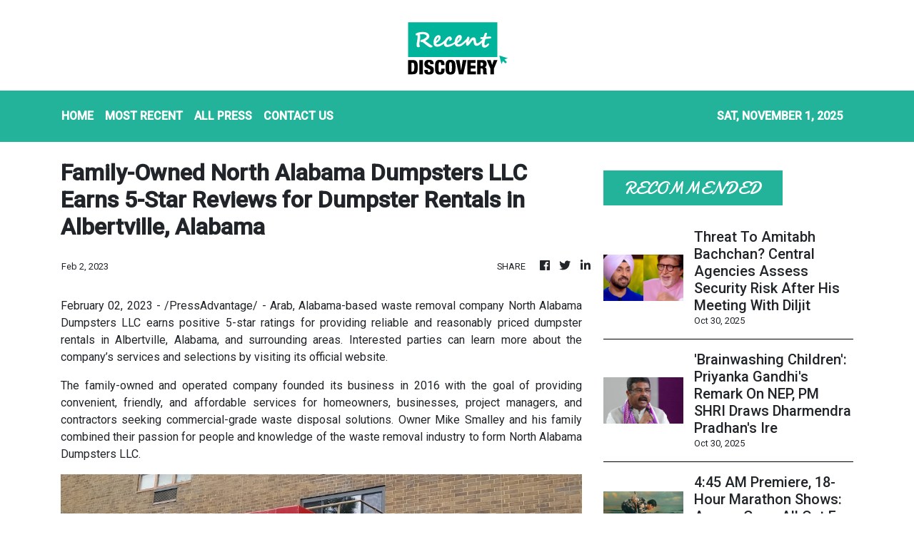

--- FILE ---
content_type: text/html; charset=utf-8
request_url: https://us-central1-vertical-news-network.cloudfunctions.net/get/fetch-include-rss
body_size: 24151
content:
[
  {
    "id": 104147618,
    "title": "'Double Whammy' In Delhi Pollution: 75% Households Hit By Toxic Air, Viral Surge After Diwali",
    "summary": "A recent survey has highlighted a severe public health crisis in Delhi-NCR, with at least one person impacted in three out of four households",
    "slug": "double-whammy-in-delhi-pollution-75-households-hit-by-toxic-air-viral-surge-after-diwali",
    "link": "https://www.news18.com/india/double-whammy-in-delhi-pollution-75-households-hit-by-toxic-air-viral-surge-after-diwali-ws-l-9670483.html",
    "date_published": "2025-10-30T18:11:16.000Z",
    "images": "https://images.news18.com/ibnlive/uploads/2025/10/Delhi-Air-Pollution-1-2025-10-a7d946e1510921acc4e2e75f610848a0-3x2.png",
    "categories": "3492,4637,1005,1432,1436,2688,3484,3493,3552,3563,3566,4645,4654,4671,4728,4743,4751,4752,4758,4771,4772,4779,4780,4794,4795,4796,4797",
    "img_id": "0",
    "caption": "",
    "country": "India",
    "source_type": "rss",
    "source": "News18"
  },
  {
    "id": 103882341,
    "title": "Punjab Lottery Diwali Bumper Result On October 31, 2025; First Prize Rs 11 Crore!",
    "summary": "Punjab Lottery Diwali Bumper 2025 results will be announced on October 31. The first prize winner will receive Rs 11 crore. Here's guessing numbers, prize list and draw details.",
    "slug": "punjab-lottery-diwali-bumper-result-on-october-31-2025-first-prize-rs-11-crore",
    "link": "https://www.news18.com/india/punjab-lottery-diwali-bumper-result-2025-live-updates-first-prize-rs-11-crore-aa-9662795.html",
    "date_published": "2025-10-30T18:04:26.000Z",
    "images": "https://images.news18.com/ibnlive/uploads/2025/10/PUNJAB-STATE-DEAR-DIWALI-BUMPER-LOTTERY-2025-1-2025-10-a987f041a49d612ac5f000c856de9be1-3x2.jpg",
    "categories": "3492,4637,1005,1432,1436,2688,3484,3493,3552,3563,3566,4645,4654,4671,4728,4743,4751,4752,4758,4771,4772,4779,4780,4794,4795,4796,4797",
    "img_id": "0",
    "caption": "",
    "country": "India",
    "source_type": "rss",
    "source": "News18"
  },
  {
    "id": 104136677,
    "title": "Bathroom Entry, 3 Cops, 4 Hours: How 'Audition' Turned Into Dramatic Hostage Rescue In Mumbai",
    "summary": "Accused Rohit Arya, who allegedly kidnapped 17 children, was shot in a standoff with the Mumbai Police and later succumbed to his injuries at a hospital",
    "slug": "bathroom-entry-3-cops-4-hours-how-audition-turned-into-dramatic-hostage-rescue-in-mumbai",
    "link": "https://www.news18.com/india/bathroom-entry-3-cops-4-hours-how-audition-turned-into-dramatic-hostage-rescue-in-mumbai-ws-l-9670279.html",
    "date_published": "2025-10-30T17:52:18.000Z",
    "images": "https://images.news18.com/ibnlive/uploads/2025/10/Mumbai-hostage-2025-10-834ae29ad01bf6998c98eb25ffe0b131-3x2.jpg",
    "categories": "3492,4637,1005,1432,1436,2688,3484,3493,3552,3563,3566,4645,4654,4671,4728,4743,4751,4752,4758,4771,4772,4779,4780,4794,4795,4796,4797",
    "img_id": "0",
    "caption": "",
    "country": "India",
    "source_type": "rss",
    "source": "News18"
  },
  {
    "id": 104147619,
    "title": "Gayatri Mantra On Indian Currency: Modi Govt To Release Special Coin On 150th Year Of Arya Samaj",
    "summary": "This follows another significant gesture in recent months when a special coin was issued for the 100 years of RSS, with 'Bharat Mata' depicted for the first time on Indian currency",
    "slug": "gayatri-mantra-on-indian-currency-modi-govt-to-release-special-coin-on-150th-year-of-arya-samaj",
    "link": "https://www.news18.com/india/gayatri-mantra-on-indian-currency-modi-govt-to-release-special-coin-on-150th-year-of-arya-samaj-ws-l-9670438.html",
    "date_published": "2025-10-30T17:44:43.000Z",
    "images": "https://images.news18.com/ibnlive/uploads/2025/10/Untitled-design-5-2025-10-afb01c9057463eca6ace6490163b2d9d-3x2.jpg",
    "categories": "3492,4637,1005,1432,1436,2688,3484,3493,3552,3563,3566,4645,4654,4671,4728,4743,4751,4752,4758,4771,4772,4779,4780,4794,4795,4796,4797",
    "img_id": "0",
    "caption": "",
    "country": "India",
    "source_type": "rss",
    "source": "News18"
  },
  {
    "id": 104147620,
    "title": "'Do You Know Who My Father Is?': Karnataka BJP Leader's Son Beats Toll Staff Over Fee | Video",
    "summary": "The altercation, which took place at the Vijayapura–Kalaburagi toll plaza, was caught on CCTV and the footage has since gone viral on social media",
    "slug": "do-you-know-who-my-father-is-karnataka-bjp-leaders-son-beats-toll-staff-over-fee-video",
    "link": "https://www.news18.com/viral/do-you-know-who-my-father-is-karnataka-bjp-leaders-son-beats-toll-staff-over-fee-video-ws-kl-9670419.html",
    "date_published": "2025-10-30T16:57:17.000Z",
    "images": "https://images.news18.com/ibnlive/uploads/2025/10/karnataka-2025-10-f95d7d4c337e69131dc3cfa7d5608e09-3x2.jpg",
    "categories": "3492,4637,1005,1432,1436,2688,3484,3493,3552,3563,3566,4645,4654,4671,4728,4743,4751,4752,4758,4771,4772,4779,4780,4794,4795,4796,4797",
    "img_id": "0",
    "caption": "",
    "country": "India",
    "source_type": "rss",
    "source": "News18"
  },
  {
    "id": 104147621,
    "title": "Toll Tale Of Savings: NHAI’s Smart Moves Trim Costs By Half, Lead To Rs 2,000 Crore 'Windfall'",
    "summary": "The cost of toll collection is the difference between the toll fee collected by the tolling agencies and the amount remitted to NHAI at public-funded toll plazas",
    "slug": "toll-tale-of-savings-nhais-smart-moves-trim-costs-by-half-lead-to-rs-2000-crore-windfall",
    "link": "https://www.news18.com/india/toll-tale-of-savings-nhais-smart-moves-trim-costs-by-half-lead-to-rs-2000-crore-windfall-9670412.html",
    "date_published": "2025-10-30T16:51:10.000Z",
    "images": "https://images.news18.com/ibnlive/uploads/2025/07/Toll-Booth-2025-07-bfcfd64e76b54a62b2f5805dedbd897e-3x2.jpg",
    "categories": "3492,4637,1005,1432,1436,2688,3484,3493,3552,3563,3566,4645,4654,4671,4728,4743,4751,4752,4758,4771,4772,4779,4780,4794,4795,4796,4797",
    "img_id": "0",
    "caption": "",
    "country": "India",
    "source_type": "rss",
    "source": "News18"
  },
  {
    "id": 104100956,
    "title": "Shillong Teer Results Today, October 30, 2025: Winning Numbers For All Teer Games",
    "summary": "Shillong Teer Result Today LIVE UPDATES. Here's full list of common and winning numbers for Shillong Teer, Juwai Teer, Khanapara Teer, and more for October 30, 2025 below.",
    "slug": "shillong-teer-results-today-october-30-2025-winning-numbers-for-all-teer-games",
    "link": "https://www.news18.com/india/shillong-teer-result-today-30-october-2025-first-and-second-round-lottery-result-check-winning-numbers-full-list-aa-9663405.html",
    "date_published": "2025-10-30T16:34:49.000Z",
    "images": "https://images.news18.com/ibnlive/uploads/2025/10/shillong-teer-results-30-october-2025-winning-numbers-2025-10-126495cc68c352911075be1003e2000b-3x2.jpg",
    "categories": "3492,4637,1005,1432,1436,2688,3484,3493,3552,3563,3566,4645,4654,4671,4728,4743,4751,4752,4758,4771,4772,4779,4780,4794,4795,4796,4797",
    "img_id": "0",
    "caption": "",
    "country": "India",
    "source_type": "rss",
    "source": "News18"
  },
  {
    "id": 104136674,
    "title": "Adoption Deed By Grandparents Valid If Mother Consents: Madras High Court",
    "summary": "The court also used the occasion to caution officials against adopting a mechanical approach in adoption matters",
    "slug": "adoption-deed-by-grandparents-valid-if-mother-consents-madras-high-court",
    "link": "https://www.news18.com/india/adoption-deed-by-grandparents-valid-if-mother-consents-madras-high-court-9670386.html",
    "date_published": "2025-10-30T16:17:38.000Z",
    "images": "https://images.news18.com/ibnlive/uploads/2025/04/madras-high-court-2025-04-22c9e6b7c7f528e357d1dac5a73aa0ae-3x2.jpg",
    "categories": "3492,4637,1005,1432,1436,2688,3484,3493,3552,3563,3566,4645,4654,4671,4728,4743,4751,4752,4758,4771,4772,4779,4780,4794,4795,4796,4797",
    "img_id": "0",
    "caption": "",
    "country": "India",
    "source_type": "rss",
    "source": "News18"
  },
  {
    "id": 104136681,
    "title": "Crowd Goes Wild As Man Proposes To Girlfriend At Enrique Iglesias Concert In Mumbai | Watch",
    "summary": "Videos of the proposal have quickly gone viral on social media, showing the emotional moment when the woman broke into tears as her partner presented a ring",
    "slug": "crowd-goes-wild-as-man-proposes-to-girlfriend-at-enrique-iglesias-concert-in-mumbai-watch",
    "link": "https://www.news18.com/viral/crowd-goes-wild-as-man-proposes-to-girlfriend-at-enrique-iglesias-concert-in-mumbai-ws-kl-9670227.html",
    "date_published": "2025-10-30T16:11:46.000Z",
    "images": "https://images.news18.com/ibnlive/uploads/2025/10/mumbai-2025-10-828db4ffc2379d7c39a28434ef90a410-3x2.jpg",
    "categories": "3492,4637,1005,1432,1436,2688,3484,3493,3552,3563,3566,4645,4654,4671,4728,4743,4751,4752,4758,4771,4772,4779,4780,4794,4795,4796,4797",
    "img_id": "0",
    "caption": "",
    "country": "India",
    "source_type": "rss",
    "source": "News18"
  },
  {
    "id": 104136675,
    "title": "Threat To Amitabh Bachchan? Central Agencies Assess Security Risk After His Meeting With Diljit",
    "summary": "The controversy erupted after Dosanjh appeared on Kaun Banega Crorepati and sought Bachchan’s blessings by bowing and touching his feet.",
    "slug": "threat-to-amitabh-bachchan-central-agencies-assess-security-risk-after-his-meeting-with-diljit",
    "link": "https://www.news18.com/movies/threat-to-amitabh-bachchan-central-agencies-assess-security-risk-after-his-meeting-with-diljit-ws-l-9670366.html",
    "date_published": "2025-10-30T16:09:39.000Z",
    "images": "https://images.news18.com/ibnlive/uploads/2025/10/FotoJet-9-2025-10-50b27a7db2148e345710181849ed47f1-3x2.jpg",
    "categories": "3492,4637,1005,1432,1436,2688,3484,3493,3552,3563,3566,4645,4654,4671,4728,4743,4751,4752,4758,4771,4772,4779,4780,4794,4795,4796,4797",
    "img_id": "0",
    "caption": "",
    "country": "India",
    "source_type": "rss",
    "source": "News18"
  },
  {
    "id": 104136676,
    "title": "'Brainwashing Children': Priyanka Gandhi's Remark On NEP, PM SHRI Draws Dharmendra Pradhan's Ire",
    "summary": "Dharmendra Pradhan criticised Priyanka Gandhi for calling NEP 2020 and PM SHRI ideological, defending the reforms as inclusive, modern, and rooted in India’s civilizational ethos.",
    "slug": "brainwashing-children-priyanka-gandhis-remark-on-nep-pm-shri-draws-dharmendra-pradhans-ire",
    "link": "https://www.news18.com/india/brainwashing-children-priyanka-gandhis-remark-on-nep-pm-shri-draws-dharmendra-pradhans-ire-ws-l-9670319.html",
    "date_published": "2025-10-30T15:53:09.000Z",
    "images": "https://images.news18.com/ibnlive/uploads/2025/02/Union-Minister-Dharmendra-Pradhan-2025-02-d36c74daa26a7b10e82316fe73d126db-3x2.jpg",
    "categories": "3492,4637,1005,1432,1436,2688,3484,3493,3552,3563,3566,4645,4654,4671,4728,4743,4751,4752,4758,4771,4772,4779,4780,4794,4795,4796,4797",
    "img_id": "0",
    "caption": "",
    "country": "India",
    "source_type": "rss",
    "source": "News18"
  },
  {
    "id": 104136678,
    "title": "4:45 AM Premiere, 18-Hour Marathon Shows: Assam Goes All Out For Zubeen Garg’s Final Film",
    "summary": "Fans are flocking to book tickets for the late Zubeen Garg’s final film, with over 15,000 tickets sold in the first hour of sales alone",
    "slug": "445-am-premiere-18hour-marathon-shows-assam-goes-all-out-for-zubeen-gargs-final-film",
    "link": "https://www.news18.com/movies/445-am-premiere-18-hour-marathon-shows-assam-goes-all-out-for-zubeen-gargs-final-film-ws-kl-9670243.html",
    "date_published": "2025-10-30T15:03:23.000Z",
    "images": "https://images.news18.com/ibnlive/uploads/2025/10/news18-4-2025-10-f578da31b743e50ef65cb4f81148542f-3x2.png",
    "categories": "3492,4637,1005,1432,1436,2688,3484,3493,3552,3563,3566,4645,4654,4671,4728,4743,4751,4752,4758,4771,4772,4779,4780,4794,4795,4796,4797",
    "img_id": "0",
    "caption": "",
    "country": "India",
    "source_type": "rss",
    "source": "News18"
  },
  {
    "id": 104136679,
    "title": "32-Year-Old UP Man Kills Sister, Dumps Her Body Over Money Dispute",
    "summary": "Ram Ashish Nishad killed his sister over a Rs 5 lakh dispute, disposed her body in Kushinagar, and confessed after police investigation. Parents demand death penalty for their son",
    "slug": "32yearold-up-man-kills-sister-dumps-her-body-over-money-dispute",
    "link": "https://www.news18.com/india/32-year-old-up-man-kills-sister-dumps-her-body-over-money-dispute-ws-l-9670292.html",
    "date_published": "2025-10-30T14:59:48.000Z",
    "images": "https://images.news18.com/ibnlive/uploads/2025/09/Crime-Scene-2025-09-cb6941e98e55d893443895d01fb6c868-3x2.jpg",
    "categories": "3492,4637,1005,1432,1436,2688,3484,3493,3552,3563,3566,4645,4654,4671,4728,4743,4751,4752,4758,4771,4772,4779,4780,4794,4795,4796,4797",
    "img_id": "0",
    "caption": "",
    "country": "India",
    "source_type": "rss",
    "source": "News18"
  },
  {
    "id": 104136680,
    "title": "No Forensic Link, Only Doubts: SC Frees Man Convicted Of 85-Year-Old’s Rape And Murder In Coimbatore",
    "summary": "The court concluded that the prosecution failed to establish a complete chain of evidence that unerringly pointed to the guilt of the accused",
    "slug": "no-forensic-link-only-doubts-sc-frees-man-convicted-of-85yearolds-rape-and-murder-in-coimbatore",
    "link": "https://www.news18.com/india/no-forensic-link-only-doubts-sc-frees-man-convicted-of-85-year-olds-rape-and-murder-in-coimbatore-9670272.html",
    "date_published": "2025-10-30T14:45:14.000Z",
    "images": "https://images.news18.com/ibnlive/uploads/2025/09/Supreme-Court-of-India-2025-09-2c46dd8bdacdb662ccf1038c50030802-3x2.png",
    "categories": "3492,4637,1005,1432,1436,2688,3484,3493,3552,3563,3566,4645,4654,4671,4728,4743,4751,4752,4758,4771,4772,4779,4780,4794,4795,4796,4797",
    "img_id": "0",
    "caption": "",
    "country": "India",
    "source_type": "rss",
    "source": "News18"
  },
  {
    "id": 104137536,
    "title": "Chinese EV giant BYD says Q3 profit down 33% ",
    "summary": "BYD said its net profit for the third quarter was 7.8 billion yuan ($1.1 billion), a decrease of 32.6% compared to the same period last year and its second consecutive quarterly decline.",
    "slug": "chinese-ev-giant-byd-says-q3-profit-down-33-",
    "link": "https://economictimes.indiatimes.com/tech/technology/chinese-ev-giant-byd-says-q3-profit-down-33/articleshow/124957833.cms",
    "date_published": "2025-10-30T14:40:48.000Z",
    "images": "https://img.etimg.com/photo/msid-124957833,imgsize-74064.cms",
    "categories": "3492,4637,1005,1432,1436,2688,3484,3493,3552,3563,3566,4645,4654,4671,4728,4743,4751,4752,4758,4771,4772,4779,4780,4794,4795,4796,4797",
    "img_id": "0",
    "caption": "",
    "country": "India",
    "source_type": "rss",
    "source": "Economic Times"
  },
  {
    "id": 104137537,
    "title": "Core Scientific terminates $9 billion merger deal with CoreWeave ",
    "summary": "Crypto miner Core Scientific on Thursday ended its merger agreement with Nvidia-backed CoreWeave. Core Scientific shares fell 3.4% in early trading.",
    "slug": "core-scientific-terminates-9-billion-merger-deal-with-coreweave-",
    "link": "https://economictimes.indiatimes.com/tech/technology/core-scientific-terminates-9-billion-merger-deal-with-coreweave/articleshow/124957712.cms",
    "date_published": "2025-10-30T14:37:59.000Z",
    "images": "https://img.etimg.com/photo/msid-124957712,imgsize-15294.cms",
    "categories": "3492,4637,1005,1432,1436,2688,3484,3493,3552,3563,3566,4645,4654,4671,4728,4743,4751,4752,4758,4771,4772,4779,4780,4794,4795,4796,4797",
    "img_id": "0",
    "caption": "",
    "country": "India",
    "source_type": "rss",
    "source": "Economic Times"
  },
  {
    "id": 104137538,
    "title": "Lenskart IPO: Eyewear retailer's anchor book gets bids worth Rs 68,000 crore from top FIIs, domestic MFs: sources ",
    "summary": "Domestic investors and mutual fund houses including SBI Mutual Fund, ICICI Prudential, HDFC and Birla Sun Life have bid to pick up Lenskart shares ahead of its initial public offering, which launches Friday.",
    "slug": "lenskart-ipo-eyewear-retailers-anchor-book-gets-bids-worth-rs-68000-crore-from-top-fiis-domestic-mfs-sources-",
    "link": "https://economictimes.indiatimes.com/tech/technology/lenskart-ipo-eyewear-retailers-anchor-book-gets-bids-worth-rs-68000-crore-from-top-fiis-domestic-mfs-sources/articleshow/124957428.cms",
    "date_published": "2025-10-30T14:28:54.000Z",
    "images": "https://img.etimg.com/photo/msid-124957428,imgsize-11130.cms",
    "categories": "3492,4637,1005,1432,1436,2688,3484,3493,3552,3563,3566,4645,4654,4671,4728,4743,4751,4752,4758,4771,4772,4779,4780,4794,4795,4796,4797",
    "img_id": "0",
    "caption": "",
    "country": "India",
    "source_type": "rss",
    "source": "Economic Times"
  },
  {
    "id": 104137539,
    "title": "Early investors set for big paper gains in Groww IPO; founders’ stake valued at over Rs 16,000 crore ",
    "summary": "Groww’s four cofounders — Lalit Keshre, Harsh Jain, Ishan Bansal, and Neeraj Singh — together hold 26.6% stake, now valued at over Rs 16,000 crore, according to the company’s red herring prospectus (RHP).",
    "slug": "early-investors-set-for-big-paper-gains-in-groww-ipo-founders-stake-valued-at-over-rs-16000-crore-",
    "link": "https://economictimes.indiatimes.com/tech/technology/early-investors-set-for-big-paper-gains-in-groww-ipo-founders-stake-valued-at-over-rs-16000-crore/articleshow/124957289.cms",
    "date_published": "2025-10-30T14:26:51.000Z",
    "images": "https://img.etimg.com/photo/msid-124957289,imgsize-21456.cms",
    "categories": "3492,4637,1005,1432,1436,2688,3484,3493,3552,3563,3566,4645,4654,4671,4728,4743,4751,4752,4758,4771,4772,4779,4780,4794,4795,4796,4797",
    "img_id": "0",
    "caption": "",
    "country": "India",
    "source_type": "rss",
    "source": "Economic Times"
  },
  {
    "id": 104137540,
    "title": "AI boom drives trillion-dollar tech valuations and record bets on chipmakers ",
    "summary": "Tech shares have risen sharply on optimism over AI's potential and a series of partnerships and deals with major global companies, including OpenAI, Oracle, Nokia and drugmaker Eli Lilly.",
    "slug": "ai-boom-drives-trilliondollar-tech-valuations-and-record-bets-on-chipmakers-",
    "link": "https://economictimes.indiatimes.com/tech/artificial-intelligence/ai-boom-drives-trillion-dollar-tech-valuations-and-record-bets-on-chipmakers/articleshow/124957224.cms",
    "date_published": "2025-10-30T14:22:50.000Z",
    "images": "https://img.etimg.com/photo/msid-124957224,imgsize-12472.cms",
    "categories": "3492,4637,1005,1432,1436,2688,3484,3493,3552,3563,3566,4645,4654,4671,4728,4743,4751,4752,4758,4771,4772,4779,4780,4794,4795,4796,4797",
    "img_id": "0",
    "caption": "",
    "country": "India",
    "source_type": "rss",
    "source": "Economic Times"
  },
  {
    "id": 104136686,
    "title": "Who Was Rohit Arya, The Mastermind Of Mumbai Hostage Crisis Involving 17 Children?",
    "summary": "Mumbai police launched a daring mission to rescue 17 children and two others, who were allegedly kidnapped and held hostage by Rohit Arya in Powai.",
    "slug": "who-was-rohit-arya-the-mastermind-of-mumbai-hostage-crisis-involving-17-children",
    "link": "https://www.news18.com/cities/mumbai-news/who-was-rohit-arya-the-mastermind-of-mumbai-hostage-crisis-involving-17-children-ws-l-9669986.html",
    "date_published": "2025-10-30T13:59:41.000Z",
    "images": "https://images.news18.com/ibnlive/uploads/2025/10/rohit-arya-1-2025-10-82ba09864d04422cba03ad9980741974-3x2.jpg",
    "categories": "3492,4637,1005,1432,1436,2688,3484,3493,3552,3563,3566,4645,4654,4671,4728,4743,4751,4752,4758,4771,4772,4779,4780,4794,4795,4796,4797",
    "img_id": "0",
    "caption": "",
    "country": "India",
    "source_type": "rss",
    "source": "News18"
  },
  {
    "id": 104136682,
    "title": "Army Colonel Dismissed From Service Over Affair With Fellow Officer's Wife",
    "summary": "During the trial, the complainant, married since 2006, said he noticed changes in his wife’s behaviour following her trips to Haridwar and Leh",
    "slug": "army-colonel-dismissed-from-service-over-affair-with-fellow-officers-wife",
    "link": "https://www.news18.com/india/army-colonel-dismissed-from-service-over-affair-with-fellow-officers-wife-ws-el-9670147.html",
    "date_published": "2025-10-30T13:51:13.000Z",
    "images": "https://images.news18.com/ibnlive/uploads/2025/10/image-2025-10-3fa5ab81e647c99dff692c0bd960a3c9-3x2.jpg",
    "categories": "3492,4637,1005,1432,1436,2688,3484,3493,3552,3563,3566,4645,4654,4671,4728,4743,4751,4752,4758,4771,4772,4779,4780,4794,4795,4796,4797",
    "img_id": "0",
    "caption": "",
    "country": "India",
    "source_type": "rss",
    "source": "News18"
  },
  {
    "id": 104137541,
    "title": "Nvidia CEO says he's confident Trump and Xi had good talks ",
    "summary": "Huang was speaking as he arrived at a restaurant in Seoul for Korean-style chicken and beer with Samsung Electronics Chairman Jay Y. Lee and Hyundai Motor Group Executive Chair Euisun Chung.",
    "slug": "nvidia-ceo-says-hes-confident-trump-and-xi-had-good-talks-",
    "link": "https://economictimes.indiatimes.com/tech/technology/nvidia-ceo-says-hes-confident-trump-and-xi-had-good-talks/articleshow/124955745.cms",
    "date_published": "2025-10-30T13:42:53.000Z",
    "images": "https://img.etimg.com/photo/msid-124955745,imgsize-57026.cms",
    "categories": "3492,4637,1005,1432,1436,2688,3484,3493,3552,3563,3566,4645,4654,4671,4728,4743,4751,4752,4758,4771,4772,4779,4780,4794,4795,4796,4797",
    "img_id": "0",
    "caption": "",
    "country": "India",
    "source_type": "rss",
    "source": "Economic Times"
  },
  {
    "id": 104136684,
    "title": "SC Judge Surya Kant Appointed As Next Chief Justice Of India, To Take Charge On Nov 24",
    "summary": "The President on Thursday appointed Justice Surya Kant, the second senior Judge of the Supreme Court, as the Chief Justice of India.",
    "slug": "sc-judge-surya-kant-appointed-as-next-chief-justice-of-india-to-take-charge-on-nov-24",
    "link": "https://www.news18.com/india/president-droupadi-murmu-appoints-sc-judge-surya-kant-as-next-chief-justice-of-india-ws-l-9670086.html",
    "date_published": "2025-10-30T13:41:39.000Z",
    "images": "https://images.news18.com/ibnlive/uploads/2025/10/Untitled-design-2025-10-30T184553.808-2025-10-f4929b0f9e76d94666ffacf8f599b0a8-3x2.jpg",
    "categories": "3492,4637,1005,1432,1436,2688,3484,3493,3552,3563,3566,4645,4654,4671,4728,4743,4751,4752,4758,4771,4772,4779,4780,4794,4795,4796,4797",
    "img_id": "0",
    "caption": "",
    "country": "India",
    "source_type": "rss",
    "source": "News18"
  },
  {
    "id": 104136683,
    "title": "PM Modi Slams Congress for Insulting Chhath Puja | Bihar Elections 2025 | #plainspeak | News18",
    "summary": "In a fiery rally in Muzaffarpur, PM Narendra Modi strongly condemned Congress and the Mahagathbandhan for insulting the revered Chhath Puja, a festival celebrated far beyond Bihar and known worldwide. Modi called out Rahul Gandhi’s comment labeling the festival as \"drama,\" calling it an insult to Bihar's faith, culture, and the devotion of millions of women observing the demanding fast. He accused the opposition of disrespecting the sentiments of Biharis and vowed that such disrespect would not be tolerated. n18oc_india News18 Mobile App - https://onelink.to/desc-youtube",
    "slug": "pm-modi-slams-congress-for-insulting-chhath-puja-bihar-elections-2025-plainspeak-news18",
    "link": "https://www.news18.com/videos/india/pm-modi-slams-congress-for-insulting-chhath-puja-bihar-elections-2025-plainspeak-news18-9670198.html",
    "date_published": "2025-10-30T13:36:59.000Z",
    "images": "https://images.news18.com/ibnlive/uploads/2025/10/1761832142_05e3ce79-80ed-486c-bd38-5f65495eb1bb-3x2.jpeg",
    "categories": "3492,4637,1005,1432,1436,2688,3484,3493,3552,3563,3566,4645,4654,4671,4728,4743,4751,4752,4758,4771,4772,4779,4780,4794,4795,4796,4797",
    "img_id": "0",
    "caption": "",
    "country": "India",
    "source_type": "rss",
    "source": "News18"
  },
  {
    "id": 104137542,
    "title": "US Treasury's Bessent says China has approved TikTok transfer deal ",
    "summary": "China's Commerce Ministry said in a statement earlier on Thursday that China would properly handle TikTok-related issues with the United States.",
    "slug": "us-treasurys-bessent-says-china-has-approved-tiktok-transfer-deal-",
    "link": "https://economictimes.indiatimes.com/tech/technology/us-treasurys-bessent-says-china-has-approved-tiktok-transfer-deal/articleshow/124955260.cms",
    "date_published": "2025-10-30T13:28:56.000Z",
    "images": "https://img.etimg.com/photo/msid-124955260,imgsize-108218.cms",
    "categories": "3492,4637,1005,1432,1436,2688,3484,3493,3552,3563,3566,4645,4654,4671,4728,4743,4751,4752,4758,4771,4772,4779,4780,4794,4795,4796,4797",
    "img_id": "0",
    "caption": "",
    "country": "India",
    "source_type": "rss",
    "source": "Economic Times"
  },
  {
    "id": 104136685,
    "title": "Dularchand Yadav, Lalu's Close Aide, Shot Dead During Bihar Election Campaigning In Mokama",
    "summary": "Dularchand Yadav, close aide of Lalu Prasad Yadav, was shot dead during election campaigning in Mokama. The investigation is underway.",
    "slug": "dularchand-yadav-lalus-close-aide-shot-dead-during-bihar-election-campaigning-in-mokama",
    "link": "https://www.news18.com/india/dular-chand-yadav-lalus-close-aide-shot-dead-during-bihar-election-campaigning-in-mokama-ws-l-9669952.html",
    "date_published": "2025-10-30T13:25:05.000Z",
    "images": "https://images.news18.com/ibnlive/uploads/2025/10/Untitled-design-2025-10-30T175415.820-2025-10-f7d8afee43f84240b3d4bc78d225abde-3x2.jpg",
    "categories": "3492,4637,1005,1432,1436,2688,3484,3493,3552,3563,3566,4645,4654,4671,4728,4743,4751,4752,4758,4771,4772,4779,4780,4794,4795,4796,4797",
    "img_id": "0",
    "caption": "",
    "country": "India",
    "source_type": "rss",
    "source": "News18"
  },
  {
    "id": 104137543,
    "title": "Groww CEO interview; Swiggy, Google results ",
    "summary": "Groww CEO Lalit Keshre talked about the company's upcoming IPO. This and more in today's ETtech Top 5.",
    "slug": "groww-ceo-interview-swiggy-google-results-",
    "link": "https://economictimes.indiatimes.com/tech/newsletters/tech-top-5/groww-ceo-interview-swiggy-google-results/articleshow/124954451.cms",
    "date_published": "2025-10-30T13:23:22.000Z",
    "images": "https://img.etimg.com/photo/msid-124954451,imgsize-87193.cms",
    "categories": "3492,4637,1005,1432,1436,2688,3484,3493,3552,3563,3566,4645,4654,4671,4728,4743,4751,4752,4758,4771,4772,4779,4780,4794,4795,4796,4797",
    "img_id": "0",
    "caption": "",
    "country": "India",
    "source_type": "rss",
    "source": "Economic Times"
  },
  {
    "id": 104137544,
    "title": "Satellite maker EnduroSat gets $104 million funding from Google Ventures, others ",
    "summary": "Compact satellite makers such as EnduroSat are seeing a surge in demand as governments and companies seek secure communications and Earth observation networks without the cost and complexity of mega-constellations like SpaceX's Starlink or Amazon's Kuiper.",
    "slug": "satellite-maker-endurosat-gets-104-million-funding-from-google-ventures-others-",
    "link": "https://economictimes.indiatimes.com/tech/funding/satellite-maker-endurosat-gets-104-million-funding-from-google-ventures-others/articleshow/124954649.cms",
    "date_published": "2025-10-30T13:13:44.000Z",
    "images": "https://img.etimg.com/photo/msid-124954649,imgsize-12888.cms",
    "categories": "3492,4637,1005,1432,1436,2688,3484,3493,3552,3563,3566,4645,4654,4671,4728,4743,4751,4752,4758,4771,4772,4779,4780,4794,4795,4796,4797",
    "img_id": "0",
    "caption": "",
    "country": "India",
    "source_type": "rss",
    "source": "Economic Times"
  },
  {
    "id": 104137545,
    "title": "Italy's Bending Spoons raises $710 million at $11 billion valuation ",
    "summary": "Milan-based Bending Spoons has emerged as one of Europe's most prominent technology firms, with a strategy of purchasing struggling tech companies and revamping them. The valuation marks a steep increase on the figure of $2.55 billion after a capital raising in February 2024.",
    "slug": "italys-bending-spoons-raises-710-million-at-11-billion-valuation-",
    "link": "https://economictimes.indiatimes.com/tech/technology/italys-bending-spoons-raises-710-million-at-11-bln-valuation/articleshow/124954456.cms",
    "date_published": "2025-10-30T13:07:18.000Z",
    "images": "https://img.etimg.com/photo/msid-124954456,imgsize-73842.cms",
    "categories": "3492,4637,1005,1432,1436,2688,3484,3493,3552,3563,3566,4645,4654,4671,4728,4743,4751,4752,4758,4771,4772,4779,4780,4794,4795,4796,4797",
    "img_id": "0",
    "caption": "",
    "country": "India",
    "source_type": "rss",
    "source": "Economic Times"
  },
  {
    "id": 104136673,
    "title": "Jio And Google Partner To Democratise AI: Gemini Pro Offered Free To Millions Of Indian Users",
    "summary": "This unprecedented offer, valued at approximately Rs 35,100 per user, is set to significantly lower the barrier to accessing cutting-edge AI tools",
    "slug": "jio-and-google-partner-to-democratise-ai-gemini-pro-offered-free-to-millions-of-indian-users",
    "link": "https://www.news18.com/tech/jio-and-google-partner-to-democratise-ai-gemini-pro-offered-free-to-millions-of-indian-users-9670048.html",
    "date_published": "2025-10-30T13:02:42.000Z",
    "images": "https://images.news18.com/ibnlive/uploads/2025/02/AI-2025-02-5d8d1bb69c9857e8023367e91ee82972-3x2.png",
    "categories": "3492,4637,1005,1432,1436,2688,3484,3493,3552,3563,3566,4645,4654,4671,4728,4743,4751,4752,4758,4771,4772,4779,4780,4794,4795,4796,4797",
    "img_id": "0",
    "caption": "",
    "country": "India",
    "source_type": "rss",
    "source": "News18"
  },
  {
    "id": 104137546,
    "title": "Biotech startup Helex raises $3.5 million in round led by pi Ventures ",
    "summary": "Bluehill Capital, SOSV, and other global investors participated in the round. The Hyderabad- and US-based biotech startup will use the funds to develop gene therapies to treat kidney diseases. More specifically, the funds will speed up preclinical development of the company’s lead candidate for Autosomal Dominant Polycystic Kidney Disease (ADPKD) — an inherited disorder affecting about 12 million people globally and nearly 5% of chronic kidney disease (CKD) patients in India. To date, Helex has raised over $6 million in funding.",
    "slug": "biotech-startup-helex-raises-35-million-in-round-led-by-pi-ventures-",
    "link": "https://economictimes.indiatimes.com/tech/funding/biotech-startup-helex-raises-3-5-million-in-round-led-by-pi-ventures/articleshow/124912263.cms",
    "date_published": "2025-10-30T13:00:00.000Z",
    "images": "https://img.etimg.com/photo/msid-124912263,imgsize-6922.cms",
    "categories": "3492,4637,1005,1432,1436,2688,3484,3493,3552,3563,3566,4645,4654,4671,4728,4743,4751,4752,4758,4771,4772,4779,4780,4794,4795,4796,4797",
    "img_id": "0",
    "caption": "",
    "country": "India",
    "source_type": "rss",
    "source": "Economic Times"
  },
  {
    "id": 104137547,
    "title": "Nvidia's Huang meets Samsung, Hyundai in deepening of South Korea ties ",
    "summary": "Nvidia CEO Jensen Huang met the chiefs of Samsung Electronics and Hyundai Motor during his first official visit in more than a decade to South Korea on Thursday, highlighting the company's deepening AI ties with its tech and auto industries.",
    "slug": "nvidias-huang-meets-samsung-hyundai-in-deepening-of-south-korea-ties-",
    "link": "https://economictimes.indiatimes.com/tech/technology/nvidias-huang-meets-samsung-hyundai-in-deepening-of-south-korea-ties/articleshow/124953954.cms",
    "date_published": "2025-10-30T12:54:31.000Z",
    "images": "https://img.etimg.com/photo/msid-124953954,imgsize-15974.cms",
    "categories": "3492,4637,1005,1432,1436,2688,3484,3493,3552,3563,3566,4645,4654,4671,4728,4743,4751,4752,4758,4771,4772,4779,4780,4794,4795,4796,4797",
    "img_id": "0",
    "caption": "",
    "country": "India",
    "source_type": "rss",
    "source": "Economic Times"
  },
  {
    "id": 104136690,
    "title": "Was Mumbai Man Who Kidnapped 17 Children Inspired By Yami Gautam Movie, 'A Thursday'?",
    "summary": "Mumbai police sources said the accused, Rohit Arya’s actions were eerily similar to a character played by Bollywood actor Yami Gautam in the movie, 'A Thursday' (2022)",
    "slug": "was-mumbai-man-who-kidnapped-17-children-inspired-by-yami-gautam-movie-a-thursday",
    "link": "https://www.news18.com/india/mumbai-kidnapping-hostage-children-rohit-arya-inspired-bollywood-film-a-thursday-yami-gautam-ws-l-9669838.html",
    "date_published": "2025-10-30T12:45:26.000Z",
    "images": "https://images.news18.com/ibnlive/uploads/2025/10/Untitled-design-3-2025-10-56e3a36581a4d0e9e11313cacbe06bc2-3x2.jpg",
    "categories": "3492,4637,1005,1432,1436,2688,3484,3493,3552,3563,3566,4645,4654,4671,4728,4743,4751,4752,4758,4771,4772,4779,4780,4794,4795,4796,4797",
    "img_id": "0",
    "caption": "",
    "country": "India",
    "source_type": "rss",
    "source": "News18"
  },
  {
    "id": 104137548,
    "title": "IntrCity SmartBus raises Rs 250 crore in funding led by A91 Partners ",
    "summary": "IntrCity SmartBus has raised Rs 250 crore in a funding round led by A91 Partners. The round valued the Noida-based company at around Rs 1,200 crore, cofounder and CEO Manish Rathi told ET. The fresh capital will be used to improve customer experience, enhance safety features, and strengthen operations across tier-II and tier-III cities.",
    "slug": "intrcity-smartbus-raises-rs-250-crore-in-funding-led-by-a91-partners-",
    "link": "https://economictimes.indiatimes.com/tech/funding/intrcity-smartbus-raises-rs-250-crore-in-funding-led-by-a91-partners/articleshow/124953428.cms",
    "date_published": "2025-10-30T12:43:21.000Z",
    "images": "https://img.etimg.com/photo/msid-124953428,imgsize-29962.cms",
    "categories": "3492,4637,1005,1432,1436,2688,3484,3493,3552,3563,3566,4645,4654,4671,4728,4743,4751,4752,4758,4771,4772,4779,4780,4794,4795,4796,4797",
    "img_id": "0",
    "caption": "",
    "country": "India",
    "source_type": "rss",
    "source": "Economic Times"
  },
  {
    "id": 104137549,
    "title": "Meta looks to raise at least $25 billion from its bond offering ",
    "summary": "The firm has begun marketing a dollar-bond sale in as many as six parts, ranging from five to 40 years in length. Initial price talk of the 40-year note is for a premium of about 1.4 percentage points above Treasuries, the person said. Proceeds would go toward general corporate purposes.",
    "slug": "meta-looks-to-raise-at-least-25-billion-from-its-bond-offering-",
    "link": "https://economictimes.indiatimes.com/tech/funding/meta-looks-to-raise-at-least-25-billion-from-its-bond-offering/articleshow/124953185.cms",
    "date_published": "2025-10-30T12:37:21.000Z",
    "images": "https://img.etimg.com/photo/msid-124953185,imgsize-18320.cms",
    "categories": "3492,4637,1005,1432,1436,2688,3484,3493,3552,3563,3566,4645,4654,4671,4728,4743,4751,4752,4758,4771,4772,4779,4780,4794,4795,4796,4797",
    "img_id": "0",
    "caption": "",
    "country": "India",
    "source_type": "rss",
    "source": "Economic Times"
  },
  {
    "id": 104124106,
    "title": "Man Holds 17 Kids Hostage In Mumbai's Powai, Killed In Stand-Off With Police",
    "summary": "A man allegedly kidnapped at least 17 children and held them as hostage in Mumbai. All the children have been rescued safely and handed over to their parents, police said.",
    "slug": "man-holds-17-kids-hostage-in-mumbais-powai-killed-in-standoff-with-police",
    "link": "https://www.news18.com/cities/mumbai-news/mumbai-man-takes-over-a-dozen-children-hostage-police-rescue-them-safely-ws-l-9669659.html",
    "date_published": "2025-10-30T12:34:41.000Z",
    "images": "https://images.news18.com/ibnlive/uploads/2025/10/Mumbai-hostage-2025-10-834ae29ad01bf6998c98eb25ffe0b131-3x2.jpg",
    "categories": "3492,4637,1005,1432,1436,2688,3484,3493,3552,3563,3566,4645,4654,4671,4728,4743,4751,4752,4758,4771,4772,4779,4780,4794,4795,4796,4797",
    "img_id": "0",
    "caption": "",
    "country": "India",
    "source_type": "rss",
    "source": "News18"
  },
  {
    "id": 104136687,
    "title": "Jio & Google Partner to Offer Free 18-Month Gemini AI Pro Access to Jio Users | Reliance | News18",
    "summary": "Reliance Jio and Google have joined forces to offer eligible Jio users 18 months of free access to Google’s advanced Gemini AI Pro subscription, valued at ₹35,100 per user. This exclusive offer, starting with Jio 5G users aged 18-25, includes access to the Gemini 2.5 Pro model, enhanced AI features for image and video generation, expanded research tools, and 2TB of cloud storage. n18oc_india News18 Mobile App - https://onelink.to/desc-youtube",
    "slug": "jio-google-partner-to-offer-free-18month-gemini-ai-pro-access-to-jio-users-reliance-news18",
    "link": "https://www.news18.com/videos/india/jio-google-partner-to-offer-free-18-month-gemini-ai-pro-access-to-jio-users-reliance-news18-9670052.html",
    "date_published": "2025-10-30T12:33:43.000Z",
    "images": "https://images.news18.com/ibnlive/uploads/2025/10/1761828842_2bdcc354-90dd-41c7-bb24-37bd9e8e06ed-3x2.jpeg",
    "categories": "3492,4637,1005,1432,1436,2688,3484,3493,3552,3563,3566,4645,4654,4671,4728,4743,4751,4752,4758,4771,4772,4779,4780,4794,4795,4796,4797",
    "img_id": "0",
    "caption": "",
    "country": "India",
    "source_type": "rss",
    "source": "News18"
  },
  {
    "id": 104136688,
    "title": "'Make Me A Mother, Earn Rs 25 Lakh': Pune Man Loses Rs 11 Lakh In 'Pregnant Job' Scam",
    "summary": "The man was repeatedly asked to pay various charges, including registration fees, identity card charges, verification fees, GST, TDS, and processing fees",
    "slug": "make-me-a-mother-earn-rs-25-lakh-pune-man-loses-rs-11-lakh-in-pregnant-job-scam",
    "link": "https://www.news18.com/india/make-me-a-mother-earn-rs-25-lakh-pune-man-loses-rs-11-lakh-in-pregnant-job-scam-ws-l-9669918.html",
    "date_published": "2025-10-30T12:28:54.000Z",
    "images": "https://images.news18.com/ibnlive/uploads/2025/10/pregnant-2025-10-24bfa874f47c3c125cb208174c420377-3x2.png",
    "categories": "3492,4637,1005,1432,1436,2688,3484,3493,3552,3563,3566,4645,4654,4671,4728,4743,4751,4752,4758,4771,4772,4779,4780,4794,4795,4796,4797",
    "img_id": "0",
    "caption": "",
    "country": "India",
    "source_type": "rss",
    "source": "News18"
  },
  {
    "id": 104137550,
    "title": "Universal says struck first licensing deal for AI music ",
    "summary": "AI firms from industry leader OpenAI to music specialists like Udio and competitor Suno have previously been accused by major record companies of using their songs to \"train\" artificial intelligence models which can produce music that apes human artists.",
    "slug": "universal-says-struck-first-licensing-deal-for-ai-music-",
    "link": "https://economictimes.indiatimes.com/tech/artificial-intelligence/universal-says-struck-first-licensing-deal-for-ai-music/articleshow/124952768.cms",
    "date_published": "2025-10-30T12:27:10.000Z",
    "images": "https://img.etimg.com/photo/msid-124952768,imgsize-57748.cms",
    "categories": "3492,4637,1005,1432,1436,2688,3484,3493,3552,3563,3566,4645,4654,4671,4728,4743,4751,4752,4758,4771,4772,4779,4780,4794,4795,4796,4797",
    "img_id": "0",
    "caption": "",
    "country": "India",
    "source_type": "rss",
    "source": "Economic Times"
  },
  {
    "id": 104136689,
    "title": "TTE Dies Awaiting Justice In Rs 50 Bribe Case; Supreme Court Clears His Name After 37 Years",
    "summary": "On May 31, 1988, a railway vigilance team accused a TTE of taking a Rs 50 bribe from passengers. The probe found Rs 1,254 extra in his possession",
    "slug": "tte-dies-awaiting-justice-in-rs-50-bribe-case-supreme-court-clears-his-name-after-37-years",
    "link": "https://www.news18.com/india/tte-dies-awaiting-justice-in-rs-50-bribe-case-supreme-court-clears-his-name-after-37-years-ws-dkl-9669403.html",
    "date_published": "2025-10-30T12:24:55.000Z",
    "images": "https://images.news18.com/ibnlive/uploads/2025/10/railway-2025-10-4ea896d116b0ddfd2a802028eb1cf0ad-3x2.png",
    "categories": "3492,4637,1005,1432,1436,2688,3484,3493,3552,3563,3566,4645,4654,4671,4728,4743,4751,4752,4758,4771,4772,4779,4780,4794,4795,4796,4797",
    "img_id": "0",
    "caption": "",
    "country": "India",
    "source_type": "rss",
    "source": "News18"
  },
  {
    "id": 104137551,
    "title": "US Treasury chief says China has approved TikTok transfer deal ",
    "summary": "China has approved the transfer agreement for the short video app TikTok, US Treasury Secretary Scott Bessent said on Thursday, adding that he expects it to move forward in coming weeks and months but giving no other details.",
    "slug": "us-treasury-chief-says-china-has-approved-tiktok-transfer-deal-",
    "link": "https://economictimes.indiatimes.com/tech/technology/us-treasury-chief-says-china-has-approved-tiktok-transfer-deal/articleshow/124952608.cms",
    "date_published": "2025-10-30T12:23:31.000Z",
    "images": "https://img.etimg.com/photo/msid-124952608,imgsize-66196.cms",
    "categories": "3492,4637,1005,1432,1436,2688,3484,3493,3552,3563,3566,4645,4654,4671,4728,4743,4751,4752,4758,4771,4772,4779,4780,4794,4795,4796,4797",
    "img_id": "0",
    "caption": "",
    "country": "India",
    "source_type": "rss",
    "source": "Economic Times"
  },
  {
    "id": 104136691,
    "title": "As China Races Ahead And US Pulls Back, Can India Lead The Next Solar Revolution?",
    "summary": "India ranks among the world’s top solar markets, yet faces stark gaps in manufacturing and policy execution as China dominates and the US retreats from renewables",
    "slug": "as-china-races-ahead-and-us-pulls-back-can-india-lead-the-next-solar-revolution",
    "link": "https://www.news18.com/india/as-china-races-ahead-and-us-pulls-back-can-india-lead-the-next-solar-revolution-tyd-ws-l-9669898.html",
    "date_published": "2025-10-30T12:16:46.000Z",
    "images": "https://images.news18.com/ibnlive/uploads/2025/10/Solar-panel-2025-10-d27c3c1aba6ee1cfd598a73767f58c7a-3x2.png",
    "categories": "3492,4637,1005,1432,1436,2688,3484,3493,3552,3563,3566,4645,4654,4671,4728,4743,4751,4752,4758,4771,4772,4779,4780,4794,4795,4796,4797",
    "img_id": "0",
    "caption": "",
    "country": "India",
    "source_type": "rss",
    "source": "News18"
  },
  {
    "id": 104124102,
    "title": "'A Silent Pandemic': Ex-AIIMS Chief Says Air Pollution Killing More People Than Covid-19",
    "summary": "Randeep Guleria said that in 2024 alone, around 8.1 million people died globally due to air pollution",
    "slug": "a-silent-pandemic-exaiims-chief-says-air-pollution-killing-more-people-than-covid19",
    "link": "https://www.news18.com/india/a-silent-pandemic-ex-aiims-chief-says-air-pollution-killing-more-people-than-covid-19-ws-l-9669813.html",
    "date_published": "2025-10-30T12:00:36.000Z",
    "images": "https://images.news18.com/ibnlive/uploads/2025/10/Randeep-Guleria-2025-10-5f2dad5535ccc4b6b7d873c445649de2-3x2.jpg",
    "categories": "3492,4637,1005,1432,1436,2688,3484,3493,3552,3563,3566,4645,4654,4671,4728,4743,4751,4752,4758,4771,4772,4779,4780,4794,4795,4796,4797",
    "img_id": "0",
    "caption": "",
    "country": "India",
    "source_type": "rss",
    "source": "News18"
  },
  {
    "id": 104124103,
    "title": "News18 Evening Digest: India Granted 6-Month Exemption From US Sanctions On Iran's Chabahar Port, Says MEA & Other Stories",
    "summary": "We are also covering: Mumbai Man Takes Over A Dozen Children Hostage, Indian-Origin Woman Confronts JD Vance On Immigration, and other top stories.",
    "slug": "news18-evening-digest-india-granted-6month-exemption-from-us-sanctions-on-irans-chabahar-port-says-mea-other-stories",
    "link": "https://www.news18.com/india/news18-evening-digest-india-granted-6-month-exemption-from-us-sanctions-on-irans-chabahar-port-says-mea-other-stories-9669771.html",
    "date_published": "2025-10-30T11:31:20.000Z",
    "images": "https://images.news18.com/ibnlive/uploads/2025/10/chabahar-port-2025-10-81bca319dc6c3f292c2a51c7623bd43f-3x2.jpg",
    "categories": "3492,4637,1005,1432,1436,2688,3484,3493,3552,3563,3566,4645,4654,4671,4728,4743,4751,4752,4758,4771,4772,4779,4780,4794,4795,4796,4797",
    "img_id": "0",
    "caption": "",
    "country": "India",
    "source_type": "rss",
    "source": "News18"
  },
  {
    "id": 104100938,
    "title": "News18 Afternoon Digest: PM Modi Hits Out At Rahul Gandhi, Tejashwi Yadav In Bihar & Other Top Stories",
    "summary": "We are also covering: Suspicious Nuclear Data, Dozens Of Maps Recovered From Fake BARC Scientist Arrested In Mumbai, and other stories.",
    "slug": "news18-afternoon-digest-pm-modi-hits-out-at-rahul-gandhi-tejashwi-yadav-in-bihar-other-top-stories",
    "link": "https://www.news18.com/india/news18-afternoon-digest-pm-modi-hits-out-at-rahul-gandhi-tejashwi-yadav-in-bihar-other-top-stories-9668775.html",
    "date_published": "2025-10-30T11:13:42.000Z",
    "images": "https://images.news18.com/ibnlive/uploads/2025/10/Untitled-design-2025-10-23T204810.021-2025-10-1b3c8146c03b3f15119fbaf1d2d96124-3x2.jpg",
    "categories": "3492,4637,1005,1432,1436,2688,3484,3493,3552,3563,3566,4645,4654,4671,4728,4743,4751,4752,4758,4771,4772,4779,4780,4794,4795,4796,4797",
    "img_id": "0",
    "caption": "",
    "country": "India",
    "source_type": "rss",
    "source": "News18"
  },
  {
    "id": 104137552,
    "title": "Swiggy board to meet on November 7 to consider Rs 10,000 crore fundraise via QIP ",
    "summary": "Swiggy will hold a board meeting on November 7 to discuss raising Rs 10,000 crore ($1.1 billion) via a qualified institutional placement (QIP). The Bengaluru-based firm said the move aims to boost strategic flexibility and stay competitive, even though it remains well-funded for its current growth plans.",
    "slug": "swiggy-board-to-meet-on-november-7-to-consider-rs-10000-crore-fundraise-via-qip-",
    "link": "https://economictimes.indiatimes.com/tech/technology/swiggy-board-to-meet-on-november-7-to-consider-rs-10000-crore-fundraise-via-qip/articleshow/124949360.cms",
    "date_published": "2025-10-30T11:12:57.000Z",
    "images": "https://img.etimg.com/photo/msid-124949360,imgsize-5296.cms",
    "categories": "3492,4637,1005,1432,1436,2688,3484,3493,3552,3563,3566,4645,4654,4671,4728,4743,4751,4752,4758,4771,4772,4779,4780,4794,4795,4796,4797",
    "img_id": "0",
    "caption": "",
    "country": "India",
    "source_type": "rss",
    "source": "Economic Times"
  },
  {
    "id": 104124104,
    "title": "'Main Kyu Gaali Khun': Nitin Gadkari Orders QR Codes On Highways To Get Contractor's Details",
    "summary": "Gadkari said the move is meant to ensure that everyone involved in road construction takes responsibility for their work.",
    "slug": "main-kyu-gaali-khun-nitin-gadkari-orders-qr-codes-on-highways-to-get-contractors-details",
    "link": "https://www.news18.com/india/main-kyu-gaali-khun-nitin-gadkari-orders-qr-codes-on-highways-to-get-contractors-details-9669723.html",
    "date_published": "2025-10-30T11:09:32.000Z",
    "images": "https://images.news18.com/ibnlive/uploads/2025/06/Nitin-Gadkari-2025-06-89ce2ac0e8a0da328e702fed782c56f9-3x2.jpg",
    "categories": "3492,4637,1005,1432,1436,2688,3484,3493,3552,3563,3566,4645,4654,4671,4728,4743,4751,4752,4758,4771,4772,4779,4780,4794,4795,4796,4797",
    "img_id": "0",
    "caption": "",
    "country": "India",
    "source_type": "rss",
    "source": "News18"
  },
  {
    "id": 104124105,
    "title": "'Juvenile Justice Act Overrides All Other Laws': Allahabad HC Orders Release Of Youth Detained For 8 Years",
    "summary": "The High Court found fault with the trial court’s mechanical handling of the juvenility claim",
    "slug": "juvenile-justice-act-overrides-all-other-laws-allahabad-hc-orders-release-of-youth-detained-for-8years",
    "link": "https://www.news18.com/india/juvenile-justice-act-overrides-all-other-laws-allahabad-hc-orders-release-of-youth-detained-for-8-years-9669688.html",
    "date_published": "2025-10-30T11:05:26.000Z",
    "images": "https://images.news18.com/ibnlive/uploads/2025/02/allahabad-high-court-2025-02-c4f0b1b9aca265db4ff969eb685c3322-3x2.jpg",
    "categories": "3492,4637,1005,1432,1436,2688,3484,3493,3552,3563,3566,4645,4654,4671,4728,4743,4751,4752,4758,4771,4772,4779,4780,4794,4795,4796,4797",
    "img_id": "0",
    "caption": "",
    "country": "India",
    "source_type": "rss",
    "source": "News18"
  },
  {
    "id": 104124107,
    "title": "'We're Committed To Sovereignty Of Afghanistan': India Slams Pakistan Over Border Tensions",
    "summary": "India came down heavily on Pakistan and said Islamabad thinks it has the \"right to practice cross-border terrorism with impunity\"",
    "slug": "were-committed-to-sovereignty-of-afghanistan-india-slams-pakistan-over-border-tensions",
    "link": "https://www.news18.com/india/were-committed-to-sovereignty-of-afghanistan-india-slams-pakistan-over-border-tensions-ws-l-9669564.html",
    "date_published": "2025-10-30T10:58:04.000Z",
    "images": "https://images.news18.com/ibnlive/uploads/2025/10/Untitled-design-2025-10-28T235520.002-2025-10-23b2117268a725353c4d890ca2993a8f-3x2.jpg",
    "categories": "3492,4637,1005,1432,1436,2688,3484,3493,3552,3563,3566,4645,4654,4671,4728,4743,4751,4752,4758,4771,4772,4779,4780,4794,4795,4796,4797",
    "img_id": "0",
    "caption": "",
    "country": "India",
    "source_type": "rss",
    "source": "News18"
  },
  {
    "id": 104137553,
    "title": "Swiggy Q2 Results: Cons loss widens to Rs 1,092 crore YoY, but revenue jumps 54% ",
    "summary": "Food delivery giant Swiggy reported a consolidated net loss of Rs 1,092 crore for the September quarter, an increase from the previous year's Rs 626 crore loss. Despite the wider loss, the company saw a significant 54% year-on-year revenue growth, reaching Rs 5,561 crore in the same period.",
    "slug": "swiggy-q2-results-cons-loss-widens-to-rs-1092-crore-yoy-but-revenue-jumps-54-",
    "link": "https://economictimes.indiatimes.com/tech/technology/swiggy-q2-results-cons-loss-widens-yoy-to-rs-1092-crore-but-revenue-jumps-54/articleshow/124948784.cms",
    "date_published": "2025-10-30T10:46:23.000Z",
    "images": "https://img.etimg.com/photo/msid-124948784,imgsize-210930.cms",
    "categories": "3492,4637,1005,1432,1436,2688,3484,3493,3552,3563,3566,4645,4654,4671,4728,4743,4751,4752,4758,4771,4772,4779,4780,4794,4795,4796,4797",
    "img_id": "0",
    "caption": "",
    "country": "India",
    "source_type": "rss",
    "source": "Economic Times"
  },
  {
    "id": 104124108,
    "title": "Bihar Cop Murdered By Slitting Throat In Siwan, Body Found In Bushes",
    "summary": "Siwan ASI Murder: Police have conducted multiple raids and several CCTV footage are being scanned to find out more details in connection with the case.",
    "slug": "bihar-cop-murdered-by-slitting-throat-in-siwan-body-found-in-bushes",
    "link": "https://www.news18.com/india/bihar-cop-murdered-by-slitting-throat-in-siwan-body-found-in-bushes-ws-bl-9669498.html",
    "date_published": "2025-10-30T10:37:40.000Z",
    "images": "https://images.news18.com/ibnlive/uploads/2025/10/Untitled-design-2025-10-30T153734.051-2025-10-c346b170934e5662fd23627d13b07b01-3x2.jpg",
    "categories": "3492,4637,1005,1432,1436,2688,3484,3493,3552,3563,3566,4645,4654,4671,4728,4743,4751,4752,4758,4771,4772,4779,4780,4794,4795,4796,4797",
    "img_id": "0",
    "caption": "",
    "country": "India",
    "source_type": "rss",
    "source": "News18"
  },
  {
    "id": 104112321,
    "title": "Kerala Lottery Result Live – Karunya Plus KN-595, October 30 2025 Winners",
    "summary": "Kerala Lottery Result Today Live Updates, October 30, 2025: Check the complete list of winning numbers for the Karunya Plus KN-595 lottery draw held on Thursday.",
    "slug": "kerala-lottery-result-live-karunya-plus-kn595-october-30-2025-winners",
    "link": "https://www.news18.com/india/kerala-lottery-results-today-live-karunya-plus-kn-595-winning-numbers-for-30-october-2025-aa-liveblog-9663373.html",
    "date_published": "2025-10-30T10:36:17.000Z",
    "images": "https://images.news18.com/ibnlive/uploads/2025/10/kerala-lottery-result-today-Karunya-Plus-KN-595-bumper-2025-10-9cfba2357c3ccb939cd6a1c6cb9027b8-3x2.jpg",
    "categories": "3492,4637,1005,1432,1436,2688,3484,3493,3552,3563,3566,4645,4654,4671,4728,4743,4751,4752,4758,4771,4772,4779,4780,4794,4795,4796,4797",
    "img_id": "0",
    "caption": "",
    "country": "India",
    "source_type": "rss",
    "source": "News18"
  },
  {
    "id": 104124109,
    "title": "Woman Dies After Rock Falls From Hill On Moving Car In Maharashtra",
    "summary": "A large rock fell from a hillside, crashed through a car’s sunroof, and fatally struck the woman seated in the front seat.",
    "slug": "woman-dies-after-rock-falls-from-hill-on-moving-car-in-maharashtra",
    "link": "https://www.news18.com/india/woman-dies-after-rock-falls-from-hill-on-moving-car-in-maharashtra-ws-e-9669563.html",
    "date_published": "2025-10-30T10:35:58.000Z",
    "images": "https://images.news18.com/ibnlive/uploads/2025/10/image-2025-10-5dd8ea207de282a20ddf1e8d03bc9638-3x2.jpg",
    "categories": "3492,4637,1005,1432,1436,2688,3484,3493,3552,3563,3566,4645,4654,4671,4728,4743,4751,4752,4758,4771,4772,4779,4780,4794,4795,4796,4797",
    "img_id": "0",
    "caption": "",
    "country": "India",
    "source_type": "rss",
    "source": "News18"
  },
  {
    "id": 104112307,
    "title": "India Granted 6-Month Exemption From US Sanctions On Iran's Chabahar Port, Says MEA",
    "summary": "The waiver, first issued in 2018 under the Iran Freedom and Counter-Proliferation Act (IFCA), comes just weeks after the initial revocation sparked concerns.",
    "slug": "india-granted-6month-exemption-from-us-sanctions-on-irans-chabahar-port-says-mea",
    "link": "https://www.news18.com/india/india-granted-6-month-exemption-from-us-sanctions-on-irans-chabahar-port-says-mea-9669500.html",
    "date_published": "2025-10-30T10:21:50.000Z",
    "images": "https://images.news18.com/ibnlive/uploads/2025/10/chabahar-port-2025-10-81bca319dc6c3f292c2a51c7623bd43f-3x2.jpg",
    "categories": "3492,4637,1005,1432,1436,2688,3484,3493,3552,3563,3566,4645,4654,4671,4728,4743,4751,4752,4758,4771,4772,4779,4780,4794,4795,4796,4797",
    "img_id": "0",
    "caption": "",
    "country": "India",
    "source_type": "rss",
    "source": "News18"
  },
  {
    "id": 104137554,
    "title": "Travel tech firm Navan set for Nasdaq debut after $923 million US IPO ",
    "summary": "Momentum in the U.S. IPO market, which had picked up pace in the second half of the year after a years-long lull, stalled at the start of October when the U.S. markets regulator furloughed staff and paused the review of filings.",
    "slug": "travel-tech-firm-navan-set-for-nasdaq-debut-after-923-million-us-ipo-",
    "link": "https://economictimes.indiatimes.com/tech/technology/travel-tech-firm-navan-set-for-nasdaq-debut-after-923-million-us-ipo/articleshow/124946924.cms",
    "date_published": "2025-10-30T10:15:51.000Z",
    "images": "https://img.etimg.com/photo/msid-124946924,imgsize-46594.cms",
    "categories": "3492,4637,1005,1432,1436,2688,3484,3493,3552,3563,3566,4645,4654,4671,4728,4743,4751,4752,4758,4771,4772,4779,4780,4794,4795,4796,4797",
    "img_id": "0",
    "caption": "",
    "country": "India",
    "source_type": "rss",
    "source": "Economic Times"
  },
  {
    "id": 104137555,
    "title": "OpenAI stays put in California, eyes $1 trillion IPO ",
    "summary": "OpenAI has gained approval from California and Delaware regulators to become a public benefit corporation. The new structure keeps it under nonprofit oversight while allowing profit-driven growth. CEO Sam Altman pledged to keep OpenAI in California as it prepares for a possible trillion-dollar IPO by 2027.",
    "slug": "openai-stays-put-in-california-eyes-1-trillion-ipo-",
    "link": "https://economictimes.indiatimes.com/tech/technology/openai-stays-put-in-california-eyes-1-trillion-ipo/articleshow/124946724.cms",
    "date_published": "2025-10-30T10:11:19.000Z",
    "images": "https://img.etimg.com/photo/msid-124946724,imgsize-43322.cms",
    "categories": "3492,4637,1005,1432,1436,2688,3484,3493,3552,3563,3566,4645,4654,4671,4728,4743,4751,4752,4758,4771,4772,4779,4780,4794,4795,4796,4797",
    "img_id": "0",
    "caption": "",
    "country": "India",
    "source_type": "rss",
    "source": "Economic Times"
  },
  {
    "id": 104112323,
    "title": "ISRO to launch LVM3-M5 communication satellite on November 2",
    "summary": "",
    "slug": "isro-to-launch-lvm3m5-communication-satellite-on-november-2",
    "link": "https://www.thehindubusinessline.com/news/science/isro-to-launch-lvm3-m5-communication-satellite-on-november-2/article70220153.ece",
    "date_published": "2025-10-30T10:01:30.000Z",
    "images": "https://bl-i.thgim.com/public/incoming/n3q2s5/article70220598.ece/alternates/LANDSCAPE_1200/20251028344L.jpg",
    "categories": "3492,4637,1005,1432,1436,2688,3484,3493,3552,3563,3566,4645,4654,4671,4728,4743,4751,4752,4758,4771,4772,4779,4780,4794,4795,4796,4797",
    "img_id": "0",
    "caption": "",
    "country": "India",
    "source_type": "rss",
    "source": "The Hindu Business Line"
  },
  {
    "id": 104112308,
    "title": "Are Cyclones Getting Stronger? A Global Shift And India’s Rising Risk",
    "summary": "Around the world and across India, cyclones are no longer the rare, seasonal disturbances they once were. They are now stronger, faster, and far costlier.",
    "slug": "are-cyclones-getting-stronger-a-global-shift-and-indias-rising-risk",
    "link": "https://www.news18.com/explainers/are-cyclones-getting-stronger-a-global-shift-and-indias-rising-risk-skn-ws-l-9669413.html",
    "date_published": "2025-10-30T09:48:09.000Z",
    "images": "https://images.news18.com/ibnlive/uploads/2025/10/Cyclone-2025-10-7acf8e669edfc2ba591a29ea0545e3ad-3x2.jpg",
    "categories": "3492,4637,1005,1432,1436,2688,3484,3493,3552,3563,3566,4645,4654,4671,4728,4743,4751,4752,4758,4771,4772,4779,4780,4794,4795,4796,4797",
    "img_id": "0",
    "caption": "",
    "country": "India",
    "source_type": "rss",
    "source": "News18"
  },
  {
    "id": 104112309,
    "title": "‘India Offers Perfect Harbour...’: PM Modi Pens His Thoughts On Nation’s Shipping Renaissance",
    "summary": "PM Modi said India’s port capacity has nearly doubled to 2,762 MMTPA, cargo handling has risen sharply, and vessel turnaround time has been cut almost in half.",
    "slug": "india-offers-perfect-harbour-pm-modi-pens-his-thoughts-on-nations-shipping-renaissance",
    "link": "https://www.news18.com/india/india-offers-perfect-harbour-pm-modi-pens-his-thoughts-on-nations-shipping-renaissance-9669354.html",
    "date_published": "2025-10-30T09:36:35.000Z",
    "images": "https://images.news18.com/ibnlive/uploads/2025/10/modi-shipping-edtt-2025-10-07282e03cb1d279ba4398448c0f8488e-3x2.jpg",
    "categories": "3492,4637,1005,1432,1436,2688,3484,3493,3552,3563,3566,4645,4654,4671,4728,4743,4751,4752,4758,4771,4772,4779,4780,4794,4795,4796,4797",
    "img_id": "0",
    "caption": "",
    "country": "India",
    "source_type": "rss",
    "source": "News18"
  },
  {
    "id": 104112310,
    "title": "Mini Rockets Fly In Kushinagar As UP Hosts First-Ever Student Rocketry Launch Under ISRO Supervision",
    "summary": "The event, named Antariksh Gyan Abhiyan, saw the participation of Shubhanshu Shukla, who later interacted with students, inspiring them to “dream big for a self-reliant India.”",
    "slug": "mini-rockets-fly-in-kushinagar-as-up-hosts-firstever-student-rocketry-launch-under-isro-supervision",
    "link": "https://www.news18.com/india/mini-rockets-fly-in-kushinagar-as-up-hosts-first-ever-student-rocketry-launch-under-isro-supervision-ws-l-9669282.html",
    "date_published": "2025-10-30T09:30:23.000Z",
    "images": "https://images.news18.com/ibnlive/uploads/2025/10/mini-rockets-2025-10-6be6749fdeb6de205f4e9734c940013d-3x2.png",
    "categories": "3492,4637,1005,1432,1436,2688,3484,3493,3552,3563,3566,4645,4654,4671,4728,4743,4751,4752,4758,4771,4772,4779,4780,4794,4795,4796,4797",
    "img_id": "0",
    "caption": "",
    "country": "India",
    "source_type": "rss",
    "source": "News18"
  },
  {
    "id": 104113607,
    "title": "Physicswallah said to plan Rs 3,820 crore IPO in weeks ",
    "summary": "Indian online education platform Physicswallah Ltd. is nearing a significant initial public offering, potentially raising Rs 3,820 crore. The deal, backed by WestBridge Capital and Hornbill Capital, is expected to launch in the coming weeks. The offering includes both new share issuance and a secondary sale by founders.",
    "slug": "physicswallah-said-to-plan-rs-3820-crore-ipo-in-weeks-",
    "link": "https://economictimes.indiatimes.com/tech/startups/physicswallah-said-to-plan-rs-3820-crore-ipo-in-weeks/articleshow/124945053.cms",
    "date_published": "2025-10-30T09:28:46.000Z",
    "images": "https://img.etimg.com/photo/msid-124945053,imgsize-1949857.cms",
    "categories": "3492,4637,1005,1432,1436,2688,3484,3493,3552,3563,3566,4645,4654,4671,4728,4743,4751,4752,4758,4771,4772,4779,4780,4794,4795,4796,4797",
    "img_id": "0",
    "caption": "",
    "country": "India",
    "source_type": "rss",
    "source": "Economic Times"
  },
  {
    "id": 104112311,
    "title": "Elderly Pune Man Duped Of ₹1.2 Crore In ‘Digital Arrest’ Scam, Dies Weeks Later",
    "summary": "The man’s wife, who filed a complaint after his death, told police they were promised the money would be returned once their names were “cleared.”",
    "slug": "elderly-pune-man-duped-of-12-crore-in-digital-arrest-scam-dies-weeks-later",
    "link": "https://www.news18.com/india/elderly-pune-man-duped-of-1-2-crore-in-digital-arrest-scam-dies-weeks-later-ws-e-9669293.html",
    "date_published": "2025-10-30T09:27:07.000Z",
    "images": "https://images.news18.com/ibnlive/uploads/2025/10/image-2025-10-922e58bedb1b7fa949c6aef88bd33455-3x2.jpg",
    "categories": "3492,4637,1005,1432,1436,2688,3484,3493,3552,3563,3566,4645,4654,4671,4728,4743,4751,4752,4758,4771,4772,4779,4780,4794,4795,4796,4797",
    "img_id": "0",
    "caption": "",
    "country": "India",
    "source_type": "rss",
    "source": "News18"
  },
  {
    "id": 104112312,
    "title": "Assam Stops All Movie Screenings To Honour Zubeen Garg — Only His Final Film, Releasing This Friday, To Play Across The State",
    "summary": "The Assam government has announced that it will donate its entire share of GST collected from Roi Roi Binale, Zubeen Garg’s last film, to the Kalaguru Artiste Foundation.",
    "slug": "assam-stops-all-movie-screenings-to-honour-zubeen-garg-only-his-final-film-releasing-this-friday-to-play-across-the-state",
    "link": "https://www.news18.com/india/assam-stops-all-movie-screenings-to-honour-zubeen-garg-only-his-final-film-releasing-this-friday-to-play-across-the-state-9669285.html",
    "date_published": "2025-10-30T09:21:38.000Z",
    "images": "https://images.news18.com/ibnlive/uploads/2025/10/news18-4-2025-10-f578da31b743e50ef65cb4f81148542f-3x2.png",
    "categories": "3492,4637,1005,1432,1436,2688,3484,3493,3552,3563,3566,4645,4654,4671,4728,4743,4751,4752,4758,4771,4772,4779,4780,4794,4795,4796,4797",
    "img_id": "0",
    "caption": "",
    "country": "India",
    "source_type": "rss",
    "source": "News18"
  },
  {
    "id": 104113608,
    "title": "SC to hear on Nov 4 pleas challenging Online Gaming Act, 2025 ",
    "summary": "The Supreme Court will hear petitions challenging the Promotion and Regulation of Online Gaming Act, 2025, on November 4. The Act prohibits online money games and restricts related services. Multiple High Court cases have been transferred to the apex court to avoid multiplicity of proceedings.",
    "slug": "sc-to-hear-on-nov-4-pleas-challenging-online-gaming-act-2025-",
    "link": "https://economictimes.indiatimes.com/tech/technology/sc-to-hear-on-nov-4-pleas-challenging-online-gaming-act-2025/articleshow/124944704.cms",
    "date_published": "2025-10-30T09:19:42.000Z",
    "images": "https://img.etimg.com/photo/msid-124944704,imgsize-13012.cms",
    "categories": "3492,4637,1005,1432,1436,2688,3484,3493,3552,3563,3566,4645,4654,4671,4728,4743,4751,4752,4758,4771,4772,4779,4780,4794,4795,4796,4797",
    "img_id": "0",
    "caption": "",
    "country": "India",
    "source_type": "rss",
    "source": "Economic Times"
  },
  {
    "id": 104112306,
    "title": "Google Brings Gemini For Home To Smart Speakers: End Of Google Assistant Is Here",
    "summary": "Gemini for Home will work on smart speakers and replace the aging Google Assistant for the company.",
    "slug": "google-brings-gemini-for-home-to-smart-speakers-end-of-google-assistant-is-here",
    "link": "https://www.news18.com/tech/google-brings-gemini-for-home-to-smart-speakers-end-of-google-assistant-is-here-9669247.html",
    "date_published": "2025-10-30T09:18:56.000Z",
    "images": "https://images.news18.com/ibnlive/uploads/2025/10/Google-Home-speaker-Gemini-launch-price-2025-10-9c8f7b510e4ebe4c0b571e0ba4baee2d-3x2.jpg",
    "categories": "3492,4637,1005,1432,1436,2688,3484,3493,3552,3563,3566,4645,4654,4671,4728,4743,4751,4752,4758,4771,4772,4779,4780,4794,4795,4796,4797",
    "img_id": "0",
    "caption": "",
    "country": "India",
    "source_type": "rss",
    "source": "News18"
  },
  {
    "id": 104112313,
    "title": "Bengal Farmer Attempts Suicide Over Fears Of Being Dropped From Voter List Due To Typo",
    "summary": "Sheikh had reportedly been stressed since the launch of the Special Intensive Revision (SIR) process in West Bengal.",
    "slug": "bengal-farmer-attempts-suicide-over-fears-of-being-dropped-from-voter-list-due-to-typo",
    "link": "https://www.news18.com/india/bengal-farmer-attempts-suicide-over-fears-of-being-dropped-from-voter-list-due-to-typo-ws-e-9669235.html",
    "date_published": "2025-10-30T09:14:37.000Z",
    "images": "https://images.news18.com/ibnlive/uploads/2025/10/image-2025-10-c1950559112707e1a605a67ea663517b-3x2.jpg",
    "categories": "3492,4637,1005,1432,1436,2688,3484,3493,3552,3563,3566,4645,4654,4671,4728,4743,4751,4752,4758,4771,4772,4779,4780,4794,4795,4796,4797",
    "img_id": "0",
    "caption": "",
    "country": "India",
    "source_type": "rss",
    "source": "News18"
  },
  {
    "id": 104112314,
    "title": "The Only Floating National Park In The World Is Right Here In India",
    "summary": "Whether you’re a wildlife enthusiast, a cultural explorer, or a curious traveller, this park promises an experience unlike any other.",
    "slug": "the-only-floating-national-park-in-the-world-is-right-here-in-india",
    "link": "https://www.news18.com/photogallery/lifestyle/the-only-floating-national-park-in-the-world-is-right-here-in-india-ws-l-9668738.html",
    "date_published": "2025-10-30T09:00:44.000Z",
    "images": "https://images.news18.com/ibnlive/uploads/2025/10/image-1600x900-23-2025-10-72cc10caacdec355b5e9cfd9dce038c9-3x2.png",
    "categories": "3492,4637,1005,1432,1436,2688,3484,3493,3552,3563,3566,4645,4654,4671,4728,4743,4751,4752,4758,4771,4772,4779,4780,4794,4795,4796,4797",
    "img_id": "0",
    "caption": "",
    "country": "India",
    "source_type": "rss",
    "source": "News18"
  },
  {
    "id": 104112315,
    "title": "Rajnath Singh To Meet US Defence Secretary Hegseth In Malaysia, Boeing Aircraft Deal On Agenda",
    "summary": "The Rajnath-Hegseth meeting is significance after months of strained ties triggered by Washington’s decision to double tariffs on Indian products to 50% in August.",
    "slug": "rajnath-singh-to-meet-us-defence-secretary-hegseth-in-malaysia-boeing-aircraft-deal-on-agenda",
    "link": "https://www.news18.com/india/rajnath-singh-to-meet-us-defence-secretary-hegseth-in-malaysia-boeing-aircraft-deal-on-agenda-9669174.html",
    "date_published": "2025-10-30T08:58:45.000Z",
    "images": "https://images.news18.com/ibnlive/uploads/2025/08/rajnath-singh-2025-08-61b6429b0055dd728ddd5f8965a17d7e-3x2.jpg",
    "categories": "3492,4637,1005,1432,1436,2688,3484,3493,3552,3563,3566,4645,4654,4671,4728,4743,4751,4752,4758,4771,4772,4779,4780,4794,4795,4796,4797",
    "img_id": "0",
    "caption": "",
    "country": "India",
    "source_type": "rss",
    "source": "News18"
  },
  {
    "id": 104112316,
    "title": "Jhansi Woman Thrown Off Terrace By Husband After Refusing Sex, Suffers Spinal Fracture",
    "summary": "Teeja and her husband Mukesh, both residents of Siyavari village, married in 2022 after being caught meeting secretly by family members.",
    "slug": "jhansi-woman-thrown-off-terrace-by-husband-after-refusing-sex-suffers-spinal-fracture",
    "link": "https://www.news18.com/india/jhansi-woman-thrown-off-terrace-by-husband-after-refusing-sex-suffers-spinal-fracture-9669189.html",
    "date_published": "2025-10-30T08:56:42.000Z",
    "images": "https://images.news18.com/ibnlive/uploads/2025/08/Untitled-design-2025-08-07T124511.124-2025-08-924ff0611251e8fcbc98e8f0056f9d2b-3x2.jpg",
    "categories": "3492,4637,1005,1432,1436,2688,3484,3493,3552,3563,3566,4645,4654,4671,4728,4743,4751,4752,4758,4771,4772,4779,4780,4794,4795,4796,4797",
    "img_id": "0",
    "caption": "",
    "country": "India",
    "source_type": "rss",
    "source": "News18"
  },
  {
    "id": 104113609,
    "title": "Create a ‘UPI for AI’ as a digital public infrastructure ",
    "summary": "The concept of a unified interface for open-source AI models for easier access, interoperability and discoverability is both feasible and desirable and needs to be actively pursued.",
    "slug": "create-a-upi-for-ai-as-a-digital-public-infrastructure-",
    "link": "https://economictimes.indiatimes.com/tech/catalysts/create-a-upi-for-ai-as-a-digital-public-infrastructure/articleshow/124943526.cms",
    "date_published": "2025-10-30T08:52:09.000Z",
    "images": "https://img.etimg.com/photo/msid-124943526,imgsize-58416.cms",
    "categories": "3492,4637,1005,1432,1436,2688,3484,3493,3552,3563,3566,4645,4654,4671,4728,4743,4751,4752,4758,4771,4772,4779,4780,4794,4795,4796,4797",
    "img_id": "0",
    "caption": "",
    "country": "India",
    "source_type": "rss",
    "source": "Economic Times"
  },
  {
    "id": 104112318,
    "title": "Gunmen Storm Jewellery Store In Punjab's Jalandhar, Escape With Ornaments, Cash | Video",
    "summary": "Three armed robbers looted cash and gold ornaments from a jewellery shop in Punjab’s Jalandhar on Thursday morning after threatening the owner’s son at gunpoint.",
    "slug": "gunmen-storm-jewellery-store-in-punjabs-jalandhar-escape-with-ornaments-cash-video",
    "link": "https://www.news18.com/india/punjab-jalandhar-jewellery-store-looted-cctv-video-armed-masked-robbers-daylight-robbery-9669069.html",
    "date_published": "2025-10-30T08:46:15.000Z",
    "images": "https://images.news18.com/ibnlive/uploads/2025/10/MixCollage-30-Oct-2025-02-09-PM-9298-2025-10-e3188ac47ae95a15acdf939359539242-3x2.jpg",
    "categories": "3492,4637,1005,1432,1436,2688,3484,3493,3552,3563,3566,4645,4654,4671,4728,4743,4751,4752,4758,4771,4772,4779,4780,4794,4795,4796,4797",
    "img_id": "0",
    "caption": "",
    "country": "India",
    "source_type": "rss",
    "source": "News18"
  },
  {
    "id": 104112317,
    "title": "Kerala Man Pours Hot Fish Curry On Wife’s Face Over Black Magic Ritual, Arrested",
    "summary": "Police said Sajeer believed his wife was possessed and had attacked her several times in the past.",
    "slug": "kerala-man-pours-hot-fish-curry-on-wifes-face-over-black-magic-ritual-arrested",
    "link": "https://www.news18.com/india/kerala-man-pours-hot-fish-curry-on-wifes-face-over-black-magic-ritual-arrested-9669039.html",
    "date_published": "2025-10-30T08:45:18.000Z",
    "images": "https://images.news18.com/ibnlive/uploads/2025/07/Besan-Based-Veg-Fish-Curry-2025-07-e7fb13e17e1804dda03b873679d1404d-3x2.png",
    "categories": "3492,4637,1005,1432,1436,2688,3484,3493,3552,3563,3566,4645,4654,4671,4728,4743,4751,4752,4758,4771,4772,4779,4780,4794,4795,4796,4797",
    "img_id": "0",
    "caption": "",
    "country": "India",
    "source_type": "rss",
    "source": "News18"
  },
  {
    "id": 104112319,
    "title": "A Bengaluru Betrayal: She Was In The Will For Rs 5 Crore, But She Stole The Gold",
    "summary": "Police say she used the original key to open Asha’s almirah, took away 450 grams of gold and 3 kilograms of silver, and then threw the key away to cover her tracks.",
    "slug": "a-bengaluru-betrayal-she-was-in-the-will-for-rs-5-crore-but-she-stole-the-gold",
    "link": "https://www.news18.com/india/a-bengaluru-betrayal-she-was-in-the-will-for-rs-5-crore-but-she-stole-the-gold-skn-ws-l-9668962.html",
    "date_published": "2025-10-30T08:36:32.000Z",
    "images": "https://images.news18.com/ibnlive/uploads/2025/10/Theft-2025-10-8ee7790576dff5228a6203830d387b09-3x2.jpg",
    "categories": "3492,4637,1005,1432,1436,2688,3484,3493,3552,3563,3566,4645,4654,4671,4728,4743,4751,4752,4758,4771,4772,4779,4780,4794,4795,4796,4797",
    "img_id": "0",
    "caption": "",
    "country": "India",
    "source_type": "rss",
    "source": "News18"
  },
  {
    "id": 104112320,
    "title": "PM Modi Accuses INDI Bloc Leaders Of Insulting People Of Bihar",
    "summary": "PM Modi cited an instance where a \"Chief Minister of Punjab from the Congress party had said that he would not allow people from Bihar to enter Punjab\".",
    "slug": "pm-modi-accuses-indi-bloc-leaders-of-insulting-people-of-bihar",
    "link": "https://www.news18.com/india/pm-modi-uncovers-congress-dmk-insults-to-bihar-at-chhapra-rally-ws-kl-9669047.html",
    "date_published": "2025-10-30T08:30:35.000Z",
    "images": "https://images.news18.com/ibnlive/uploads/2025/10/PM-Modi-bihar-polls-2025-10-3842af5020cf7a46622d2723e81488ad-3x2.jpg",
    "categories": "3492,4637,1005,1432,1436,2688,3484,3493,3552,3563,3566,4645,4654,4671,4728,4743,4751,4752,4758,4771,4772,4779,4780,4794,4795,4796,4797",
    "img_id": "0",
    "caption": "",
    "country": "India",
    "source_type": "rss",
    "source": "News18"
  },
  {
    "id": 104113610,
    "title": "BharatPe names Harshita Khanna as CHRO ",
    "summary": "Fintech firm BharatPe has appointed Harshita Khanna as its new CHRO. Khanna brings over 18 years of experience. Skills and talent development firm NIIT has also appointed Shilpa Dua as its CHRO. Dua has extensive experience across various sectors. Both appointments are effective immediately.",
    "slug": "bharatpe-names-harshita-khanna-as-chro-",
    "link": "https://economictimes.indiatimes.com/tech/startups/bharatpe-names-harshita-khanna-as-chro/articleshow/124942911.cms",
    "date_published": "2025-10-30T08:30:24.000Z",
    "images": "https://img.etimg.com/photo/msid-124942911,imgsize-5444.cms",
    "categories": "3492,4637,1005,1432,1436,2688,3484,3493,3552,3563,3566,4645,4654,4671,4728,4743,4751,4752,4758,4771,4772,4779,4780,4794,4795,4796,4797",
    "img_id": "0",
    "caption": "",
    "country": "India",
    "source_type": "rss",
    "source": "Economic Times"
  },
  {
    "id": 104113611,
    "title": "Countdown to the ET AI Awards 2025: Key dates and ceremony highlights ",
    "summary": "The ET AI Awards 2025 ceremony on 26 February 2026 in Bengaluru marks India’s foremost gathering of AI innovators, leaders, and ecosystem builders. From submission to shortlisting to the grand celebration, every milestone represents an opportunity to gain credibility, visibility, and lasting impact in India’s fast-evolving AI landscape. Nominations close on 23 November 2025!",
    "slug": "countdown-to-the-et-ai-awards-2025-key-dates-and-ceremony-highlights-",
    "link": "https://economictimes.indiatimes.com/tech/artificial-intelligence/countdown-to-the-et-ai-awards-2025-key-dates-and-ceremony-highlights/articleshow/124942188.cms",
    "date_published": "2025-10-30T08:28:59.000Z",
    "images": "https://img.etimg.com/photo/msid-124942188,imgsize-141263.cms",
    "categories": "3492,4637,1005,1432,1436,2688,3484,3493,3552,3563,3566,4645,4654,4671,4728,4743,4751,4752,4758,4771,4772,4779,4780,4794,4795,4796,4797",
    "img_id": "0",
    "caption": "",
    "country": "India",
    "source_type": "rss",
    "source": "Economic Times"
  },
  {
    "id": 104113612,
    "title": "Tech leaders ramp up AI spending, but Alphabet's cash flow wins investor favour ",
    "summary": "Alphabet, Microsoft, and Meta plan to boost spending on chips and data centres, but investors favoured Alphabet due to its strong cash flow. Alphabet’s spending used 49% of cash from operations, versus 64.6% for Meta and 77.5% for Microsoft. Still, Big Tech is betting on AI, though returns remain uncertain.",
    "slug": "tech-leaders-ramp-up-ai-spending-but-alphabets-cash-flow-wins-investor-favour-",
    "link": "https://economictimes.indiatimes.com/tech/artificial-intelligence/tech-leaders-ramp-up-ai-spending-but-alphabets-cash-flow-wins-investor-favour/articleshow/124942599.cms",
    "date_published": "2025-10-30T08:22:48.000Z",
    "images": "https://img.etimg.com/photo/msid-124942599,imgsize-59914.cms",
    "categories": "3492,4637,1005,1432,1436,2688,3484,3493,3552,3563,3566,4645,4654,4671,4728,4743,4751,4752,4758,4771,4772,4779,4780,4794,4795,4796,4797",
    "img_id": "0",
    "caption": "",
    "country": "India",
    "source_type": "rss",
    "source": "Economic Times"
  },
  {
    "id": 104113613,
    "title": "Esop windfall: Groww IPO to unlock employee wealth worth Rs 2,500 crore ",
    "summary": "Groww's upcoming IPO is set to unlock significant employee wealth. The online investment platform aims for an $8 billion valuation. The IPO opens on November 4 and closes on November 7. Groww, India's largest stockbroking platform by active clients, seeks to raise Rs 7,000 crore.",
    "slug": "esop-windfall-groww-ipo-to-unlock-employee-wealth-worth-rs-2500-crore-",
    "link": "https://economictimes.indiatimes.com/tech/startups/esop-windfall-groww-ipo-to-unlock-employee-wealth-worth-rs-2500-crore/articleshow/124942585.cms",
    "date_published": "2025-10-30T08:22:25.000Z",
    "images": "https://img.etimg.com/photo/msid-124942585,imgsize-21894.cms",
    "categories": "3492,4637,1005,1432,1436,2688,3484,3493,3552,3563,3566,4645,4654,4671,4728,4743,4751,4752,4758,4771,4772,4779,4780,4794,4795,4796,4797",
    "img_id": "0",
    "caption": "",
    "country": "India",
    "source_type": "rss",
    "source": "Economic Times"
  },
  {
    "id": 104100935,
    "title": "Navi Mumbai Woman Dies By Suicide After Alleged Dowry Harassment; Husband, In-Laws Arrested",
    "summary": "A 21-year-old woman from Navi Mumbai died by suicide after alleged dowry harassment by her husband and in-laws.",
    "slug": "navi-mumbai-woman-dies-by-suicide-after-alleged-dowry-harassment-husband-inlaws-arrested",
    "link": "https://www.news18.com/india/navi-mumbai-woman-dies-by-suicide-dowry-harassment-married-woman-assaulted-9668830.html",
    "date_published": "2025-10-30T08:04:24.000Z",
    "images": "https://images.news18.com/ibnlive/uploads/2025/07/suicide-2025-07-d4c46a83b9ec72323ec12a91b6ee00b5-3x2.png",
    "categories": "3492,4637,1005,1432,1436,2688,3484,3493,3552,3563,3566,4645,4654,4671,4728,4743,4751,4752,4758,4771,4772,4779,4780,4794,4795,4796,4797",
    "img_id": "0",
    "caption": "",
    "country": "India",
    "source_type": "rss",
    "source": "News18"
  },
  {
    "id": 104100936,
    "title": "Haryana University Female Staff Forced To Remove Clothes, 'Prove' Menstruation By Male Supervisors",
    "summary": "The men instructed one of the women to remove her clothes and even ordered another female worker to check their sanitary pads.",
    "slug": "haryana-university-female-staff-forced-to-remove-clothes-prove-menstruation-by-male-supervisors",
    "link": "https://www.news18.com/india/haryana-university-female-staff-forced-to-remove-clothes-prove-menstruation-by-male-supervisors-ws-e-9668911.html",
    "date_published": "2025-10-30T07:59:33.000Z",
    "images": "https://images.news18.com/ibnlive/uploads/2025/10/image-2025-10-af9b28d4b027591783862fca77571a84-3x2.jpg",
    "categories": "3492,4637,1005,1432,1436,2688,3484,3493,3552,3563,3566,4645,4654,4671,4728,4743,4751,4752,4758,4771,4772,4779,4780,4794,4795,4796,4797",
    "img_id": "0",
    "caption": "",
    "country": "India",
    "source_type": "rss",
    "source": "News18"
  },
  {
    "id": 104113614,
    "title": "Groww founders opt out of OFS; Tiger Global trims share sale ahead of IPO ",
    "summary": "Billionbrains Garage Ventures, owner of Groww, will not have its founders sell shares in the upcoming IPO, according to the company's red herring prospectus. Tiger Global has also cut its share sale. The IPO, priced at Rs 95-100, opens November 4, aiming to raise Rs 7,000 crore and value the company at $8 billion.",
    "slug": "groww-founders-opt-out-of-ofs-tiger-global-trims-share-sale-ahead-of-ipo-",
    "link": "https://economictimes.indiatimes.com/tech/technology/groww-founders-opt-out-of-ofs-tiger-global-trims-share-sale-ahead-of-ipo/articleshow/124941769.cms",
    "date_published": "2025-10-30T07:59:24.000Z",
    "images": "https://img.etimg.com/photo/msid-124941769,imgsize-145992.cms",
    "categories": "3492,4637,1005,1432,1436,2688,3484,3493,3552,3563,3566,4645,4654,4671,4728,4743,4751,4752,4758,4771,4772,4779,4780,4794,4795,4796,4797",
    "img_id": "0",
    "caption": "",
    "country": "India",
    "source_type": "rss",
    "source": "Economic Times"
  },
  {
    "id": 104113615,
    "title": "ET AI Awards 2025: Celebrating startups and SMEs— what does it mean for the Indian AI ecosystem ",
    "summary": "By dedicating 14 categories specifically to early-stage and mid-market players, the ET AI Awards 2025 place startups and SMEs on equal footing with enterprise giants, recognising that India’s AI future depends on innovation at every scale. If you are a part of the startup or SME ecosystem, here’s why you might consider nominating for the ET AI Awards 2025. Hurry, as nominations close on 23 November 2025!",
    "slug": "et-ai-awards-2025-celebrating-startups-and-smes-what-does-it-mean-for-the-indian-ai-ecosystem-",
    "link": "https://economictimes.indiatimes.com/tech/artificial-intelligence/et-ai-awards-2025-celebrating-startups-and-smes-what-does-it-mean-for-the-indian-ai-ecosystem/articleshow/124941554.cms",
    "date_published": "2025-10-30T07:57:07.000Z",
    "images": "https://img.etimg.com/photo/msid-124941554,imgsize-174349.cms",
    "categories": "3492,4637,1005,1432,1436,2688,3484,3493,3552,3563,3566,4645,4654,4671,4728,4743,4751,4752,4758,4771,4772,4779,4780,4794,4795,4796,4797",
    "img_id": "0",
    "caption": "",
    "country": "India",
    "source_type": "rss",
    "source": "Economic Times"
  },
  {
    "id": 104100926,
    "title": "Amazon Fire TV Stick 4K Select With New Vega OS Launched In India: Price, Features",
    "summary": "Amazon Fire TV Stick 4K Select is the new version that is powered by Vega OS and has Alexa-supported remote.",
    "slug": "amazon-fire-tv-stick-4k-select-with-new-vega-os-launched-in-india-price-features",
    "link": "https://www.news18.com/tech/amazon-fire-tv-stick-4k-select-with-new-vega-os-launched-in-india-price-features-ws-l-9668828.html",
    "date_published": "2025-10-30T07:54:41.000Z",
    "images": "https://images.news18.com/ibnlive/uploads/2025/10/Amazon-Fire-TV-Stick-4K-Select-India-launch-price-2025-10-d84e9bf13a0c873f8901bb2b99e4f43e-3x2.jpg",
    "categories": "3492,4637,1005,1432,1436,2688,3484,3493,3552,3563,3566,4645,4654,4671,4728,4743,4751,4752,4758,4771,4772,4779,4780,4794,4795,4796,4797",
    "img_id": "0",
    "caption": "",
    "country": "India",
    "source_type": "rss",
    "source": "News18"
  },
  {
    "id": 104100937,
    "title": "4-Year-Old Boy Crushed To Death By Reversing Car In Noida, Driver Arrested",
    "summary": "According to the police, the driver has been arrested and the vehicle involved in the accident has been seized.",
    "slug": "4yearold-boy-crushed-to-death-by-reversing-car-in-noida-driver-arrested",
    "link": "https://www.news18.com/india/4-year-old-boy-crushed-to-death-by-reversing-car-in-noida-driver-arrested-9668903.html",
    "date_published": "2025-10-30T07:48:39.000Z",
    "images": "https://images.news18.com/ibnlive/uploads/2025/09/Crime-Scene-2025-09-cb6941e98e55d893443895d01fb6c868-3x2.jpg",
    "categories": "3492,4637,1005,1432,1436,2688,3484,3493,3552,3563,3566,4645,4654,4671,4728,4743,4751,4752,4758,4771,4772,4779,4780,4794,4795,4796,4797",
    "img_id": "0",
    "caption": "",
    "country": "India",
    "source_type": "rss",
    "source": "News18"
  },
  {
    "id": 104100927,
    "title": "You Can’t Be Rude To People, But ChatGPT Actually Gets Smarter When You Are, Here's Why",
    "summary": "ChatGPT mirrors social tone as it is trained on polite language, while Google’s Gemini and Anthropic’s Claude stay calm and neutral, even when users turn hostile",
    "slug": "you-cant-be-rude-to-people-but-chatgpt-actually-gets-smarter-when-you-are-heres-why",
    "link": "https://www.news18.com/tech/you-cant-be-rude-to-people-but-chatgpt-actually-gets-smarter-when-you-are-heres-why-tyd-ws-el-9668783.html",
    "date_published": "2025-10-30T07:31:05.000Z",
    "images": "https://images.news18.com/ibnlive/uploads/2025/10/image-2025-10-991658a4580590f36806009d1bf86bdf-3x2.jpg",
    "categories": "3492,4637,1005,1432,1436,2688,3484,3493,3552,3563,3566,4645,4654,4671,4728,4743,4751,4752,4758,4771,4772,4779,4780,4794,4795,4796,4797",
    "img_id": "0",
    "caption": "",
    "country": "India",
    "source_type": "rss",
    "source": "News18"
  },
  {
    "id": 104101832,
    "title": "Groww IPO: We make so much money, we could keep it all — but that’s not how you build a 100-year-old company: CEO Lalit Keshre ",
    "summary": "Wealth-tech platform Groww is gearing up for a November listing, aiming for an $8 billion valuation to fund expansion in Margin Trade Funding and Loans Against Securities. Despite regulatory shifts impacting competitors, Groww has maintained growth through its diversified, non-derivative product offerings and a strong focus on customer acquisition across India.",
    "slug": "groww-ipo-we-make-so-much-money-we-could-keep-it-all-but-thats-not-how-you-build-a-100yearold-company-ceo-lalit-keshre-",
    "link": "https://economictimes.indiatimes.com/tech/startups/groww-ipo-we-make-so-much-money-we-could-keep-it-all-but-thats-not-how-you-build-a-100-year-old-company-says-ceo-lalit-keshre/articleshow/124937095.cms",
    "date_published": "2025-10-30T07:00:26.000Z",
    "images": "https://img.etimg.com/photo/msid-124937095,imgsize-76680.cms",
    "categories": "3492,4637,1005,1432,1436,2688,3484,3493,3552,3563,3566,4645,4654,4671,4728,4743,4751,4752,4758,4771,4772,4779,4780,4794,4795,4796,4797",
    "img_id": "0",
    "caption": "",
    "country": "India",
    "source_type": "rss",
    "source": "Economic Times"
  },
  {
    "id": 104101833,
    "title": "Tesla plans Cybercab's Asia-Pacific debut in Shanghai at November expo ",
    "summary": "Tesla will debut its Cybercab robotaxi at the China International Import Expo in Shanghai from 5–10 November, marking its first appearance in Asia-Pacific. The autonomous vehicle, unveiled in 2023, began limited trials in Austin and is set for mass production next year, though no China rollout plans are confirmed.",
    "slug": "tesla-plans-cybercabs-asiapacific-debut-in-shanghai-at-november-expo-",
    "link": "https://economictimes.indiatimes.com/tech/technology/tesla-plans-cybercabs-asia-pacific-debut-in-shanghai-at-november-expo/articleshow/124939367.cms",
    "date_published": "2025-10-30T06:59:49.000Z",
    "images": "https://img.etimg.com/photo/msid-124939367,imgsize-29950.cms",
    "categories": "3492,4637,1005,1432,1436,2688,3484,3493,3552,3563,3566,4645,4654,4671,4728,4743,4751,4752,4758,4771,4772,4779,4780,4794,4795,4796,4797",
    "img_id": "0",
    "caption": "",
    "country": "India",
    "source_type": "rss",
    "source": "Economic Times"
  },
  {
    "id": 104100939,
    "title": "Suspicious Nuclear Data, Dozens Of Maps Recovered From Fake BARC Scientist Arrested In Mumbai",
    "summary": "Police suspect the arrested fake BARC scientist had access to sensitive nuclear-related information after recovering suspicious data and maps from him.",
    "slug": "suspicious-nuclear-data-dozens-of-maps-recovered-from-fake-barc-scientist-arrested-in-mumbai",
    "link": "https://www.news18.com/india/fake-barc-scientist-arrested-nuclear-related-data-recovered-delhi-police-akhtar-hussain-qutubuddin-ahmed-9668362.html",
    "date_published": "2025-10-30T06:58:47.000Z",
    "images": "https://images.news18.com/ibnlive/uploads/2025/10/MixCollage-30-Oct-2025-11-37-AM-8721-2025-10-0331bfd242ce7c7d3de176b0fb553f27-3x2.jpg",
    "categories": "3492,4637,1005,1432,1436,2688,3484,3493,3552,3563,3566,4645,4654,4671,4728,4743,4751,4752,4758,4771,4772,4779,4780,4794,4795,4796,4797",
    "img_id": "0",
    "caption": "",
    "country": "India",
    "source_type": "rss",
    "source": "News18"
  },
  {
    "id": 104100929,
    "title": "WhatsApp Users Could Soon Manage Their Storage For Each Chat: Here’s What It Means",
    "summary": "WhatsApp users are getting a new and smarter way to manage their chat storage and delete the unwanted files.",
    "slug": "whatsapp-users-could-soon-manage-their-storage-for-each-chat-heres-what-it-means",
    "link": "https://www.news18.com/tech/whatsapp-users-could-soon-manage-their-storage-for-each-chat-heres-what-it-means-ws-l-9668440.html",
    "date_published": "2025-10-30T06:53:44.000Z",
    "images": "https://images.news18.com/ibnlive/uploads/2025/03/Untitled-design-2025-03-08T174140.798-2025-03-ed5cae0e61b819e67b011d2b23060644-3x2.jpg",
    "categories": "3492,4637,1005,1432,1436,2688,3484,3493,3552,3563,3566,4645,4654,4671,4728,4743,4751,4752,4758,4771,4772,4779,4780,4794,4795,4796,4797",
    "img_id": "0",
    "caption": "",
    "country": "India",
    "source_type": "rss",
    "source": "News18"
  },
  {
    "id": 104101834,
    "title": "YouTube offers ‘voluntary exit programme’ to US employees ",
    "summary": "YouTube has introduced a voluntary exit programme for US employees, offering severance pay as part of its first major leadership restructure in a decade. CEO Neal Mohan detailed the plan, which follows similar Google initiatives, and announced a reorganisation of product teams into three groups reporting directly to him.",
    "slug": "youtube-offers-voluntary-exit-programme-to-us-employees-",
    "link": "https://economictimes.indiatimes.com/tech/technology/youtube-offers-voluntary-exit-programme-to-us-employees/articleshow/124938535.cms",
    "date_published": "2025-10-30T06:39:35.000Z",
    "images": "https://img.etimg.com/photo/msid-124938535,imgsize-19986.cms",
    "categories": "3492,4637,1005,1432,1436,2688,3484,3493,3552,3563,3566,4645,4654,4671,4728,4743,4751,4752,4758,4771,4772,4779,4780,4794,4795,4796,4797",
    "img_id": "0",
    "caption": "",
    "country": "India",
    "source_type": "rss",
    "source": "Economic Times"
  },
  {
    "id": 104100928,
    "title": "Microsoft Azure Outage Affects Thousands Of Users: Here’s What The Company Said",
    "summary": "Microsoft Azure systems were down for a long time this week and this affected thousands using Outlook and other services.",
    "slug": "microsoft-azure-outage-affects-thousands-of-users-heres-what-the-company-said",
    "link": "https://www.news18.com/tech/microsoft-azure-outage-affects-thousands-of-users-heres-what-the-company-said-ws-l-9668664.html",
    "date_published": "2025-10-30T06:36:10.000Z",
    "images": "https://images.news18.com/ibnlive/uploads/2025/07/Rs-55-Lakh-Job-At-Microsoft-2025-07-62f8ddd16c18bb5edf2f44d196a72909-3x2.png",
    "categories": "3492,4637,1005,1432,1436,2688,3484,3493,3552,3563,3566,4645,4654,4671,4728,4743,4751,4752,4758,4771,4772,4779,4780,4794,4795,4796,4797",
    "img_id": "0",
    "caption": "",
    "country": "India",
    "source_type": "rss",
    "source": "News18"
  },
  {
    "id": 104100940,
    "title": "Doctor At Mumbai’s KEM Hospital Stabbed By Colleague’s Brother Over Alleged Affair",
    "summary": "A doctor at Mumbai’s KEM Hospital was stabbed by a female colleague’s brother, allegedly over her relationship with the medic.",
    "slug": "doctor-at-mumbais-kem-hospital-stabbed-by-colleagues-brother-over-alleged-affair",
    "link": "https://www.news18.com/india/doctor-at-mumbais-kem-hospital-stabbed-by-colleagues-brother-over-alleged-affair-9668603.html",
    "date_published": "2025-10-30T06:23:21.000Z",
    "images": "https://images.news18.com/ibnlive/uploads/2025/08/Stabbing-Representative-Pixabay-2025-08-7a9f79a3a6ae0d519e2659ec45ab8855-3x2.jpg",
    "categories": "3492,4637,1005,1432,1436,2688,3484,3493,3552,3563,3566,4645,4654,4671,4728,4743,4751,4752,4758,4771,4772,4779,4780,4794,4795,4796,4797",
    "img_id": "0",
    "caption": "",
    "country": "India",
    "source_type": "rss",
    "source": "News18"
  },
  {
    "id": 104100941,
    "title": "2020 Delhi Riots A ‘Regime Change Operation’, Say Delhi Police In Explosive Supreme Court Affidavit",
    "summary": "The police claim that the “organised and calibrated” violence followed a nationwide pattern, replicating similar outbreaks in states such as UP, Assam, Bengal, Kerala & Karnataka",
    "slug": "2020-delhi-riots-a-regime-change-operation-say-delhi-police-in-explosive-supreme-court-affidavit",
    "link": "https://www.news18.com/india/2020-delhi-riots-a-regime-change-operation-say-delhi-police-in-explosive-supreme-court-affidavit-ws-kl-9668587.html",
    "date_published": "2025-10-30T06:20:58.000Z",
    "images": "https://images.news18.com/ibnlive/uploads/2025/10/delhi-police-2025-10-ae362869aa623137291d9bb358a5dd19-3x2.jpg",
    "categories": "3492,4637,1005,1432,1436,2688,3484,3493,3552,3563,3566,4645,4654,4671,4728,4743,4751,4752,4758,4771,4772,4779,4780,4794,4795,4796,4797",
    "img_id": "0",
    "caption": "",
    "country": "India",
    "source_type": "rss",
    "source": "News18"
  },
  {
    "id": 104100942,
    "title": "J&K LG Manoj Sinha Sacks Two Government Employees For Terror Links",
    "summary": "The terminations of the two J&K government employees were carried out under Article 311 of the Indian Constitution.",
    "slug": "jk-lg-manoj-sinha-sacks-two-government-employees-for-terror-links",
    "link": "https://www.news18.com/india/jk-lg-manoj-sinha-sacks-two-government-employees-for-terror-links-9668439.html",
    "date_published": "2025-10-30T05:34:21.000Z",
    "images": "https://images.news18.com/ibnlive/uploads/2025/09/manoj-sinha-2025-09-1d0093691fba2b6643a59e727f7e97e3-3x2.jpg",
    "categories": "3492,4637,1005,1432,1436,2688,3484,3493,3552,3563,3566,4645,4654,4671,4728,4743,4751,4752,4758,4771,4772,4779,4780,4794,4795,4796,4797",
    "img_id": "0",
    "caption": "",
    "country": "India",
    "source_type": "rss",
    "source": "News18"
  },
  {
    "id": 104100930,
    "title": "OnePlus 15 India Launch Date Announced: Price, Expected Specs And More",
    "summary": "The OnePlus 15 launch in November will make it one of the first to come with the latest Snapdragon flagship chipset in India.",
    "slug": "oneplus-15-india-launch-date-announced-price-expected-specs-and-more",
    "link": "https://www.news18.com/tech/oneplus-15-india-launch-date-announced-price-expected-specs-and-more-ws-l-9668265.html",
    "date_published": "2025-10-30T05:28:01.000Z",
    "images": "https://images.news18.com/ibnlive/uploads/2025/10/OnePlus-15-launch-news-what-we-know-2025-10-670122986081bc979adc95adb073d226-3x2.jpg",
    "categories": "3492,4637,1005,1432,1436,2688,3484,3493,3552,3563,3566,4645,4654,4671,4728,4743,4751,4752,4758,4771,4772,4779,4780,4794,4795,4796,4797",
    "img_id": "0",
    "caption": "",
    "country": "India",
    "source_type": "rss",
    "source": "News18"
  },
  {
    "id": 103860437,
    "title": "Kerala Lottery Result Today, October 28, 2025 Live: Sthree Sakthi SS-491 Bumper Winning Numbers",
    "summary": "Kerala Lottery Result Today Live Updates, 28-10-2025: Here’s Guessing Numbers for Sthree Sakthi SS-491 for Tuesday, October 28. Check the full list of winning numbers from 3 pm.",
    "slug": "kerala-lottery-result-today-october-28-2025-live-sthree-sakthi-ss491-bumper-winning-numbers",
    "link": "https://www.news18.com/india/kerala-lottery-results-today-live-sthree-sakthi-ss-491-winning-numbers-for-28-october-2025-aa-9658732.html",
    "date_published": "2025-10-30T05:25:03.000Z",
    "images": "https://images.news18.com/ibnlive/uploads/2025/10/kerala-lottery-results-28-october-2025-2025-10-ece3a75b9ab00d0a0795b0e276f6391c-3x2.jpg",
    "categories": "3492,4637,1005,1432,1436,2688,3484,3493,3552,3563,3566,4645,4654,4671,4728,4743,4751,4752,4758,4771,4772,4779,4780,4794,4795,4796,4797",
    "img_id": "0",
    "caption": "",
    "country": "India",
    "source_type": "rss",
    "source": "News18"
  },
  {
    "id": 103975408,
    "title": "Kerala Lottery Result Today, October 29, 2025 Live: Dhanalekshmi DL-24 Bumper Winning Numbers",
    "summary": "Kerala Lottery Result Today Live Updates, 29-10-2025: Here’s full list of winning numbers for Dhanalekshmi DL-24 lottery for Wednesday, October 29.",
    "slug": "kerala-lottery-result-today-october-29-2025-live-dhanalekshmi-dl24-bumper-winning-numbers",
    "link": "https://www.news18.com/india/kerala-lottery-results-today-live-dhanalekshmi-dl-24-winning-numbers-for-29-october-2025-aa-9660869.html",
    "date_published": "2025-10-30T05:24:54.000Z",
    "images": "https://images.news18.com/ibnlive/uploads/2025/10/kerala-lottery-results-29-october-2025-2025-10-13f7d3b672ff46c6baec3f4cdcc6f977-3x2.jpg",
    "categories": "3492,4637,1005,1432,1436,2688,3484,3493,3552,3563,3566,4645,4654,4671,4728,4743,4751,4752,4758,4771,4772,4779,4780,4794,4795,4796,4797",
    "img_id": "0",
    "caption": "",
    "country": "India",
    "source_type": "rss",
    "source": "News18"
  },
  {
    "id": 104101835,
    "title": "Ola Electric Tech gets Rs 250 crore from Ola Cell Tech ",
    "summary": "Ola Electric Technologies is set to raise Rs 250 crore from fellow subsidiary Ola Cell Technologies through preference shares. This move follows a previous Rs 878 crore infusion and comes as Ola Electric aims to bolster its financial standing and operational flexibility across its EV ecosystem, including in-house battery cell production.",
    "slug": "ola-electric-tech-gets-rs-250-crore-from-ola-cell-tech-",
    "link": "https://economictimes.indiatimes.com/tech/startups/ola-electric-tech-gets-rs-250-crore-from-ola-cell-tech/articleshow/124935478.cms",
    "date_published": "2025-10-30T05:22:47.000Z",
    "images": "https://img.etimg.com/photo/msid-124935478,imgsize-63582.cms",
    "categories": "3492,4637,1005,1432,1436,2688,3484,3493,3552,3563,3566,4645,4654,4671,4728,4743,4751,4752,4758,4771,4772,4779,4780,4794,4795,4796,4797",
    "img_id": "0",
    "caption": "",
    "country": "India",
    "source_type": "rss",
    "source": "Economic Times"
  },
  {
    "id": 104100943,
    "title": "Homi Bhabha's Love Story: Was There A European Woman In The Nuclear Physicist's Life?",
    "summary": "Dr Homi Jehangir Bhabha led a life of scientific brilliance and a secret, unfulfilled love with a European musician, reflected in his art and letters",
    "slug": "homi-bhabhas-love-story-was-there-a-european-woman-in-the-nuclear-physicists-life",
    "link": "https://www.news18.com/india/homi-bhabhas-love-story-was-there-a-european-woman-in-the-nuclear-physicists-life-ws-kl-9668315.html",
    "date_published": "2025-10-30T05:19:44.000Z",
    "images": "https://images.news18.com/ibnlive/uploads/2025/10/Untitled-design-2025-10-9e9752eb37fedc5cdb3e0fc6d22574b8-3x2.jpg",
    "categories": "3492,4637,1005,1432,1436,2688,3484,3493,3552,3563,3566,4645,4654,4671,4728,4743,4751,4752,4758,4771,4772,4779,4780,4794,4795,4796,4797",
    "img_id": "0",
    "caption": "",
    "country": "India",
    "source_type": "rss",
    "source": "News18"
  },
  {
    "id": 104100944,
    "title": "Pahalgam Attack: MHA Appoints Special Public Prosecutor To Oversee Trial",
    "summary": "The National Investigation Agency (NIA) had achieved a key breakthrough by making the two locals arrested in June reveal the identities of the Pahalgam attackers.",
    "slug": "pahalgam-attack-mha-appoints-special-public-prosecutor-to-oversee-trial",
    "link": "https://www.news18.com/india/pahalgam-attack-nia-achieves-breakthrough-as-arrested-locals-reveal-terrorists-identities-ws-l-9668291.html",
    "date_published": "2025-10-30T05:16:50.000Z",
    "images": "https://images.news18.com/ibnlive/uploads/2025/07/Pahalgam-terror-attack-20-2025-07-2b43806a9044601f5603594100741121-3x2.jpg",
    "categories": "3492,4637,1005,1432,1436,2688,3484,3493,3552,3563,3566,4645,4654,4671,4728,4743,4751,4752,4758,4771,4772,4779,4780,4794,4795,4796,4797",
    "img_id": "0",
    "caption": "",
    "country": "India",
    "source_type": "rss",
    "source": "News18"
  }
]

--- FILE ---
content_type: text/plain
request_url: https://www.google-analytics.com/j/collect?v=1&_v=j102&a=1229089807&t=pageview&_s=1&dl=https%3A%2F%2Frecentdiscovery.com%2Fnews%2Ffamilyowned-north-alabama-dumpsters-llc-earns-5star-reviews-for-dumpster-rentals-in-albertville-alabama%2F423265&ul=en-us%40posix&dt=Recent%20Discovery%20-%20World%20Of%20Science&sr=1280x720&vp=1280x720&_u=IEBAAEABAAAAACAAI~&jid=1599548853&gjid=2030517213&cid=173770720.1762016864&tid=UA-82391315-20&_gid=1153238089.1762016864&_r=1&_slc=1&z=1177274683
body_size: -452
content:
2,cG-R053QYMVCB